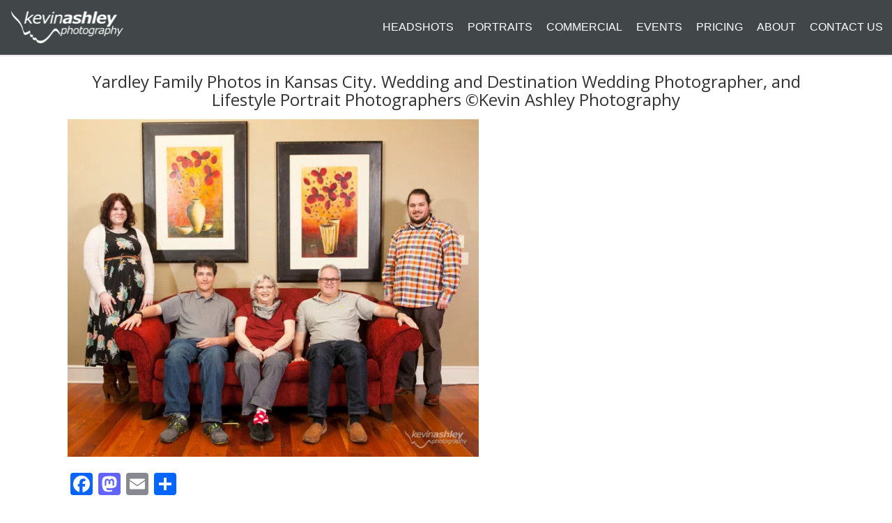

--- FILE ---
content_type: text/html; charset=UTF-8
request_url: https://www.kevinashleyphotography.com/family-portrait-gallery-on-location/yardley-family-photos-in-kansas-city-wedding-and-destination-wedding-photographer-and-lifestyle-portrait-photographers-kevin-ashley-photography-2/
body_size: 27210
content:
<!DOCTYPE html>
<html class="pp-rendered" dir="ltr" lang="en-US" prefix="og: https://ogp.me/ns#"><!-- ProPhoto 7.7.21 -->
<head>
	<title>Yardley Family Photos in Kansas City. Wedding and Destination Wedding Photographer, and Lifestyle Portrait Photographers &copy;Kevin Ashley Photography | Kevin Ashley Photography - Kansas City and Overland Park Photographers</title>
<link data-rocket-preload as="style" href="https://fonts.googleapis.com/css?family=Open%20Sans%7COpen%20Sans%7CMerriweather%7COpen%20Sans%7COpen%20Sans%7COpen%20Sans%7COpen%20Sans%7CHind%20Madurai%7COpen%20Sans%7CMerriweather%7COpen%20Sans%7COpen%20Sans%7CMerriweather%7CMerriweather%7COpen%20Sans%7COpen%20Sans%7COpen%20Sans%7COpen%20Sans&#038;display=swap" rel="preload">
<link href="https://fonts.googleapis.com/css?family=Open%20Sans%7COpen%20Sans%7CMerriweather%7COpen%20Sans%7COpen%20Sans%7COpen%20Sans%7COpen%20Sans%7CHind%20Madurai%7COpen%20Sans%7CMerriweather%7COpen%20Sans%7COpen%20Sans%7CMerriweather%7CMerriweather%7COpen%20Sans%7COpen%20Sans%7COpen%20Sans%7COpen%20Sans&#038;display=swap" media="print" onload="this.media=&#039;all&#039;" rel="stylesheet">
<style id="wpr-usedcss">.pp-module:not(.pp-module--wordpress-content) p{margin:0}.pp-module:not(.pp-module--wordpress-content) p+p{margin-top:1.5em}.pp-module--menu li{margin-left:1.2em;line-height:1.1em;margin-bottom:.7em;list-style-type:disc;list-style-position:outside}.pp-module--menu a{text-decoration:none}.pp-module--text h1,.pp-module--text h3,.pp-module--text p{margin:0!important}.pp-menu li{margin:0;list-style-type:none;list-style-position:outside;list-style-position:initial}.pp-menu ul{padding-left:0}@-ms-viewport{width:device-width}html{-webkit-box-sizing:border-box;box-sizing:border-box;-ms-overflow-style:scrollbar}*,::after,::before{-webkit-box-sizing:inherit;box-sizing:inherit}.container{width:100%;padding-right:15px;padding-left:15px;margin-right:auto;margin-left:auto;max-width:1140px}@media (min-width:768px){.container{max-width:540px}}@media (min-width:992px){.container{max-width:720px}}@media (min-width:1200px){.container{max-width:960px}}.row{display:-webkit-box;display:-ms-flexbox;display:flex;-ms-flex-wrap:wrap;flex-wrap:wrap;margin-right:-15px;margin-left:-15px}.no-gutters{margin-right:0;margin-left:0}.no-gutters>[class*=col-]{padding-right:0;padding-left:0}.col-lg-10,.col-lg-12,.col-lg-2,.col-lg-5,.col-lg-6,.col-md-10,.col-md-12,.col-md-2,.col-md-4,.col-md-5,.col-md-6,.col-sm-12,.col-sm-6{position:relative;width:100%;min-height:1px;padding-right:15px;padding-left:15px}@media (min-width:768px){.col-sm-6{-webkit-box-flex:0;-ms-flex:0 0 50%;flex:0 0 50%;max-width:50%}.col-sm-12{-webkit-box-flex:0;-ms-flex:0 0 100%;flex:0 0 100%;max-width:100%}}@media (min-width:992px){.col-md-2{-webkit-box-flex:0;-ms-flex:0 0 16.66667%;flex:0 0 16.66667%;max-width:16.66667%}.col-md-4{-webkit-box-flex:0;-ms-flex:0 0 33.33333%;flex:0 0 33.33333%;max-width:33.33333%}.col-md-5{-webkit-box-flex:0;-ms-flex:0 0 41.66667%;flex:0 0 41.66667%;max-width:41.66667%}.col-md-6{-webkit-box-flex:0;-ms-flex:0 0 50%;flex:0 0 50%;max-width:50%}.col-md-10{-webkit-box-flex:0;-ms-flex:0 0 83.33333%;flex:0 0 83.33333%;max-width:83.33333%}.col-md-12{-webkit-box-flex:0;-ms-flex:0 0 100%;flex:0 0 100%;max-width:100%}}@media (min-width:1200px){.col-lg-2{-webkit-box-flex:0;-ms-flex:0 0 16.66667%;flex:0 0 16.66667%;max-width:16.66667%}.col-lg-5{-webkit-box-flex:0;-ms-flex:0 0 41.66667%;flex:0 0 41.66667%;max-width:41.66667%}.col-lg-6{-webkit-box-flex:0;-ms-flex:0 0 50%;flex:0 0 50%;max-width:50%}.col-lg-10{-webkit-box-flex:0;-ms-flex:0 0 83.33333%;flex:0 0 83.33333%;max-width:83.33333%}.col-lg-12{-webkit-box-flex:0;-ms-flex:0 0 100%;flex:0 0 100%;max-width:100%}}.d-none{display:none!important}html{-webkit-font-smoothing:antialiased;-moz-osx-font-smoothing:grayscale}body{margin:0}.pp-block,.pp-column,.pp-module,.pp-row{position:relative}.pp-row{margin-left:auto;margin-right:auto;width:100%}.pp-column__inner{display:-webkit-box;display:-ms-flexbox;display:flex;-webkit-box-orient:vertical;-webkit-box-direction:normal;-ms-flex-direction:column;flex-direction:column;-webkit-box-flex:1;-ms-flex:1 0 auto;flex:1 0 auto;min-height:100%;-webkit-transition:min-height .3s;transition:min-height .3s}.has-translated-modules{overflow:hidden}body.is-iOS .pp-block,body.is-iOS .pp-column,body.is-iOS .pp-row{background-attachment:scroll!important}.copyright-footer{text-align:center;padding:11px 0 10px}.copyright-footer .pipe{padding:0 .6em}.copyright-footer p{margin:0}@media all and (-ms-high-contrast:none),(-ms-high-contrast:active){.pp-column__inner{height:100%}}.pp-tile{position:relative;overflow:hidden;display:block;width:100%}.pp-tile::before{content:'';display:block}.pp-tile__layer{display:-webkit-box;display:-ms-flexbox;display:flex;-webkit-box-orient:vertical;-webkit-box-direction:normal;-ms-flex-direction:column;flex-direction:column;position:absolute;width:100%;height:100%;-webkit-font-smoothing:antialiased}.pp-tile__layer__inner{-webkit-box-flex:0;-ms-flex:none;flex:none;display:inline-block;-webkit-user-select:none;-moz-user-select:none;-ms-user-select:none}.pp-tile__layer--image .pp-tile__layer__inner{display:-webkit-box;display:-ms-flexbox;display:flex;-webkit-box-pack:center;-ms-flex-pack:center;justify-content:center;-webkit-box-align:center;-ms-flex-align:center;align-items:center}.pp-tile__layer--image img{width:100%;height:100%}.pp-menu--horizontal{position:relative;text-align:left}.pp-menu--horizontal ul{list-style:none;margin:0;padding:0;-webkit-box-align:center;-ms-flex-align:center;align-items:center}.pp-menu--horizontal>ul{display:-webkit-box;display:-ms-flexbox;display:flex;-ms-flex-wrap:wrap;flex-wrap:wrap}.pp-menu--horizontal li{position:relative;white-space:nowrap}.pp-menu--horizontal li:hover>ul{visibility:visible;opacity:1;pointer-events:all;z-index:1}.pp-menu--horizontal ul ul{position:absolute;top:100%;left:0;min-width:50px;opacity:0;visibility:hidden;pointer-events:none}.pp-menu--horizontal ul ul ul{left:100%;top:0}.pp-menu--vertical>ul{display:-webkit-box;display:-ms-flexbox;display:flex;-webkit-box-orient:vertical;-webkit-box-direction:normal;-ms-flex-direction:column;flex-direction:column;margin:0;padding:0}.pp-menu--vertical li{position:relative;list-style-position:inside}.pp-menu--vertical li>:not(ul){border-width:0;display:block;position:relative;-webkit-transition:background-color .3s;transition:background-color .3s ease}.pp-menu--vertical li.has-children.is-open>:not(ul),.pp-menu--vertical li.has-children>:not(ul){border-bottom-width:0}.pp-menu--vertical li:last-child>:not(ul)::after{display:none}.pp-hamburger{cursor:pointer;position:fixed!important;z-index:4}.pp-visualbuilder .pp-hamburger{top:55px}body:not(.pp-visualbuilder) .pp-hamburger--right{right:0}html.pp-slideover--open .pp-hamburger{visibility:visible!important}.pp-rendered .admin-bar .pp-hamburger{top:32px}@media screen and (max-width:782px){.pp-rendered .admin-bar .pp-hamburger{position:absolute!important;top:46px}.pp-rendered .admin-bar.has-stuck-block .pp-hamburger{position:fixed!important;top:0}}.pp-graphic>a,.pp-graphic>a>img,.pp-graphic>img{display:block;width:100%}.pp-graphic{display:inline-block;vertical-align:top}.pp-graphics{line-height:0;letter-spacing:0;word-spacing:0}.pp-slideover{z-index:4;overflow:hidden;overflow-y:auto;position:fixed;height:100%}.pp-slideover--right{-webkit-transform:translateX(100%);transform:translateX(100%)}.pp-visualbuilder .pp-slideover{top:55px;max-height:calc(100vh - 55px)}.pp-visualbuilder.admin-bar .pp-slideover{top:87px;max-height:calc(100vh - 87px)}.pp-slideover--open .pp-slideover{-webkit-transform:translateX(0);transform:translateX(0)}.pp-block-wrap{position:relative}.pp-slideover--transitioning .pp-slideover{-webkit-transition:-webkit-transform .4s;transition:-webkit-transform .4s;transition:transform .4s;transition:transform .4s,-webkit-transform .4s}.admin-bar .pp-block-wrap{min-height:calc(100vh - 32px)}body:not(.pp-visualbuilder) .pp-slideover--right{right:0}.pp-rendered{top:0}.pp-rendered .admin-bar .pp-slideover{top:32px;max-height:calc(100vh - 32px)}@media screen and (max-width:782px){.admin-bar .pp-block-wrap{min-height:calc(100vh - 46px)}.pp-rendered .admin-bar .pp-slideover{top:46px;max-height:calc(100vh - 46px)}}.pp-sticky{position:-webkit-sticky;position:sticky;top:0;z-index:1;-webkit-transition:padding-top .3s,padding-right .3s,padding-bottom .3s,padding-left .3s,border-top-color .3s,border-top-width .3s,border-right-color .3s,border-right-width .3s,border-bottom-color .3s,border-bottom-width .3s,border-left-color .3s,border-left-width .3s;transition:padding-top .3s,padding-right .3s,padding-bottom .3s,padding-left .3s,border-top-color .3s,border-top-width .3s,border-right-color .3s,border-right-width .3s,border-bottom-color .3s,border-bottom-width .3s,border-left-color .3s,border-left-width .3s}.pp-sticky--stuck{z-index:3}.pp-sticky-beacon,.pp-sticky-sentinel{visibility:hidden;pointer-events:none}.pp-sticky-sentinel{position:relative}.pp-sticky-beacon{position:absolute;left:0}.pp-sticky~.pp-sticky{position:relative;z-index:0}@media screen and (min-width:601px){body:not(.pp-visualbuilder).admin-bar .pp-sticky{top:46px}body:not(.pp-visualbuilder).admin-bar .pp-sticky~.pp-sticky{top:0}}.pp-grid{position:relative}.pp-grid-item{position:absolute}.pp-grid-item__read-more-wrap{display:block}.pp-grid-item__read-more-wrap .pp-tile{display:inline-block}.pp-visualbuilder .pp-grid-wrap{min-height:5px}.pp-grid-image{display:block}.pp-grid-image__inner{display:block;position:relative;overflow:hidden;-webkit-box-sizing:content-box;box-sizing:content-box}.pp-grid-image__image{position:absolute;max-width:none!important}.pp-grid-item--rollover{cursor:pointer;overflow:hidden;position:absolute}.pp-grid-item--rollover .grid-overlay{position:absolute;overflow:hidden;width:100%}.pp-grid-item--rollover .grid-overlay .overlay-bg{width:100%;height:100%;position:absolute;display:block;top:0;left:0;-webkit-transition:background-color .5s;transition:background-color .5s ease}.pp-grid-item--rollover .grid-overlay .pp-grid-item__read-more-wrap{position:relative}.pp-grid-item--rollover .grid-overlay .pp-grid-item__text,.pp-grid-item--rollover .grid-overlay .pp-grid-item__title{position:relative}.pp-grid-item--rollover .grid-overlay .pp-grid-item__title+.pp-grid-item__text{margin-top:1em}.pp-grid-item--rollover .grid-overlay .text{margin-bottom:0}.pp-grid-item--rollover .grid-overlay .pp-grid-item__text-wrap{position:relative}.pp-grid-item--text-below .pp-grid-item__title{margin:0 0 .4em;line-height:1.35em}.pp-grid-item--text-below .pp-grid-item__text{margin:0}.pp-grid-item--text-below .pp-grid-item__title+.pp-grid-item__text{margin-top:1em}.pp-form{display:-webkit-box;display:-ms-flexbox;display:flex;-webkit-box-orient:vertical;-webkit-box-direction:normal;-ms-flex-direction:column;flex-direction:column;position:relative;width:100%;text-align:left!important}.pp-form ::-webkit-input-placeholder{opacity:.7}.pp-form ::-moz-placeholder{opacity:.7}.pp-form ::-ms-input-placeholder{opacity:.7}.pp-form ::placeholder{opacity:.7}.pp-form__submit{display:-webkit-box;display:-ms-flexbox;display:flex;width:100%}.pp-form__submit>.pp-tile,.pp-form__submit>img{cursor:pointer;height:auto}.pp-form__submit>img{max-width:100%}.pp-form label{display:block}.pp-form input,.pp-form select,.pp-form textarea{border-style:solid;border-width:1px;border-color:#666;outline:0}.pp-form input[type=email],.pp-form input[type=text],.pp-form select,.pp-form textarea{background:0 0}.pp-form textarea{width:100%;min-height:120px;display:block}.pp-form input[type=email],.pp-form input[type=text]{width:100%}.pp-form input[type=radio]{border-radius:50%}.pp-form select{width:100%;background-image:var(--wpr-bg-7a3bc07f-6fb6-42bc-8459-00875383ed33);background-position:center right;background-repeat:no-repeat;-webkit-appearance:none;-moz-appearance:none;appearance:none}.pp-form select::-ms-expand{display:none}.pp-form .radio label{display:-webkit-box;display:-ms-flexbox;display:flex;-webkit-box-pack:start;-ms-flex-pack:start;justify-content:flex-start;-webkit-box-align:center;-ms-flex-align:center;align-items:center}.pp-form .radio input,.pp-form-checkbox-wrap{margin-right:.5em;-webkit-box-flex:0;-ms-flex:0 0 auto;flex:0 0 auto}.pp-form-checkbox-wrap{display:inline-block;position:relative;outline:0}.pp-form-checkbox-wrap input[type=checkbox]{position:absolute;z-index:1;top:0;left:0;width:100%;height:100%;opacity:0!important;margin:0!important;padding:0!important}.pp-form .pp-form-overlay{position:absolute;top:0;left:0;bottom:0;right:0;visibility:hidden;opacity:0;-webkit-transition:opacity .2s,visibility 0s .2s;transition:opacity .2s ease,visibility 0s ease .2s;z-index:1}.pp-form .pp-form-submission-throbber{position:absolute;top:50%;left:50%;margin-top:-15px;margin-left:-15px;font-size:30px;opacity:0;-webkit-transition:opacity .4s;transition:opacity .4s ease}.pp-form .pp-form-submission-message{width:70%;position:absolute;top:50%;left:50%;-webkit-transform:translate(-50%,-50%);transform:translate(-50%,-50%);text-align:center;opacity:0;-webkit-transition:opacity .4s;transition:opacity .4s ease}.pp-form .pp-form-submission-message::after,.pp-form .pp-form-submission-message::before{display:block}.pp-form .pp-form-submission-message::before{margin-bottom:10px;font-family:'Font Awesome\ 5 Free';font-size:30px;font-weight:900}.pp-form-element{width:100%}.pp-form-element.is-pp-form-element-required label:not(:empty):not(.pp-form-checkbox-label)::after{content:"*"}.pp-form-element.is-pp-form-element-required label:empty~.pp-form-element-inner-wrap .pp-form-checkbox-label__text:not(:empty)::after{content:"*"}.pp-form-element-inner-wrap{display:inline-block;position:relative;width:100%}.pp-form-element-inner-wrap.is-invalid input,.pp-form-element-inner-wrap.is-invalid textarea{-webkit-appearance:none}.pp-form-element-inner-wrap.is-invalid .pp-form-element-invalid-message{position:absolute;top:calc(100% + 6px);left:10px;width:100%;border:1px solid #c7c7c7;-webkit-box-shadow:0 2px 10px 2px rgba(0,0,0,.2);box-shadow:0 2px 10px 2px rgba(0,0,0,.2);background:#fff;padding:8px 12px;z-index:1}.pp-form-element-inner-wrap.is-invalid .pp-form-element-invalid-message::after,.pp-form-element-inner-wrap.is-invalid .pp-form-element-invalid-message::before{content:"";display:block;position:absolute;bottom:100%}.pp-form-element-inner-wrap.is-invalid .pp-form-element-invalid-message::before{border-bottom:9px solid #c7c7c7;border-left:10px solid transparent;border-right:10px solid transparent;left:8px}.pp-form-element-inner-wrap.is-invalid .pp-form-element-invalid-message::after{border-bottom:8px solid #fff;border-left:8px solid transparent;border-right:8px solid transparent;left:10px}.ansel-slides-container{margin:0 auto;overflow:hidden;max-width:100%;position:relative;-webkit-touch-callout:none;-webkit-tap-highlight-color:transparent;-moz-user-select:none;-webkit-user-select:none;-ms-user-select:none;user-select:none;-webkit-backface-visibility:hidden;backface-visibility:hidden}.ansel-slides{display:-ms-flexbox;display:-webkit-box;display:flex;-ms-flex-align:center;-webkit-box-align:center;align-items:center;list-style:none;margin:0;padding:0;-webkit-transform:translate3d(0,0,0);transform:translate3d(0,0,0);-webkit-backface-visibility:hidden;backface-visibility:hidden}.ansel-slides:after{content:"\0020";display:block;clear:both;visibility:hidden;line-height:0;height:0}.ansel-slides img{display:block;height:auto;margin:0 auto;width:100%}.ansel-slides .slide{display:block;float:left;position:relative;min-height:1px}.ansel-slides .placeholder{position:absolute;top:0;left:50%;-ms-transform:translateX(-50%);-moz-transform:translateX(-50%);-webkit-transform:translateX(-50%);transition-property:opacity;-webkit-transition-property:opacity;transition-duration:.5s;-webkit-transition-duration:.5s;opacity:0;z-index:1}.ansel-slides .ansel-loading-image{height:1px;visibility:hidden}.current .placeholder{-webkit-filter:blur(6px);filter:url('data:image/svg+xml;charset=utf-8,<svg xmlns="http://www.w3.org/2000/svg"><filter id="filter"><feGaussianBlur stdDeviation="6" /></filter></svg>#filter');filter:blur(6px)}.has-placeholder .placeholder{opacity:1;-webkit-transform:translateX(-50%) translateY(-50%);transform:translateX(-50%) translateY(-50%)}.crossfade.ansel-slides .slide{opacity:0}.crossfade.ansel-slides .slide.current{opacity:1;z-index:5}.crossfade.ansel-slides img{visibility:hidden!important}.crossfade.ansel-slides .current img,.crossfade.ansel-slides .staged img{visibility:visible!important}.ansel-slides-container:-moz-fullscreen{width:100%}.ansel-slides-container:full-screen{width:100%}.ansel-slides-container:-webkit-full-screen{width:100%}.ansel-slides-container:-moz-full-screen{width:100%}.ansel-slides-container:-ms-fullscreen{width:100%}.ansel-slides-container:fullscreen{width:100%}.is-fullwindow.ansel-slides-container{position:fixed;left:0;right:0;bottom:0;top:0;height:100vh;z-index:9999}.is-fullwindow.ansel-slides-container .ansel-slides{height:100%}.slides-container--covered{height:100%}.slides-container--covered .slide{height:100%;overflow:hidden}.slides-container--covered .ansel-slides{display:block}.slides-container--covered .ansel-slides .placeholder{left:0}.slides-container--covered .crossfade.ansel-slides img{display:none!important}.slides-container--covered .crossfade.ansel-slides .current img,.slides-container--covered .crossfade.ansel-slides .staged img{display:block!important}.slides-container--carousel{height:425px}.slides-container--carousel .ansel-slides{height:100%}.slides-container--carousel .ansel-slides .placeholder{left:0!important;-webkit-transform:none!important;transform:none!important}.slides-container--carousel.is-fullwindow{height:100vh}.slides-container--carousel.is-fullwindow .ansel-slides{height:425px;position:absolute;top:50%;margin-top:-212.5px}.slides-container--carousel .slide{height:100%;width:auto;-webkit-transform-style:preserve-3d;transform-style:preserve-3d}.slides-container--carousel .slide img{height:100%;width:auto}.ansel-slides-container{background:#000}.ansel-slides-container .has-placeholder{font-family:"Font Awesome\ 5 Free";font-weight:900}.ansel-slides-container .has-placeholder::before{-webkit-animation:.9s linear infinite pp-spin;animation:.9s linear infinite pp-spin;background-color:rgba(0,0,0,.4);border-radius:50%;content:"\f110";color:rgba(255,255,255,.8);display:block;font-size:15px;height:30px;left:calc(50% - 15px);line-height:30px;position:absolute;text-align:center;width:30px;z-index:999}.ansel-slides-container.slides-container--carousel .has-placeholder::before{left:50%!important;top:50%!important;margin-top:-15px;margin-left:-15px}.ansel-slides-container .slide img{margin-top:0!important;margin-bottom:0!important}.ansel-slides-container:hover .ansel-control-bar{opacity:1!important}.ansel-slides-container.loading .ansel-control,.ansel-slides-container.loading .ansel-control-bar{display:none}.ansel-slides-container.loading .ansel-slides{display:block}.ansel-slides-container.loading .ansel-slides li{display:none}.ansel-slides-container.loading .ansel-slides li:first-child{display:block}.ansel-slides-container.slides-container--carousel.initializing .slide::before{background-color:transparent!important}.ansel-slides-container.slides-container--carousel.initializing img{opacity:0}.ansel-slides-container.slides-container--carousel.initializing::before{font-family:"Font Awesome\ 5 Free";font-weight:900;-webkit-animation:.9s linear infinite pp-spin;animation:.9s linear infinite pp-spin;background-color:rgba(0,0,0,.4);border-radius:50%;content:"\f110";color:rgba(255,255,255,.8);display:block;font-size:15px;height:30px;line-height:30px;position:absolute;text-align:center;width:30px;z-index:999;top:50%;left:50%;margin-top:-15px;margin-left:-15px}.ansel-slides-container{position:relative}.pp-block--has-background-gallery>.pp-gallery-wrap .ansel-slides-container:not(.is-fullwindow){position:absolute;top:0;left:0;right:0;bottom:0;height:100%}.slide{margin:0!important}.slide.loading{background-color:rgba(0,0,0,.6);color:#fff}.ansel-control-bar{position:absolute;left:0;width:100%;-webkit-transition:top .4s,bottom .4s,opacity .4s;transition:top .4s,bottom .4s,opacity .4s}.ansel-control-bar *{-webkit-box-sizing:border-box;box-sizing:border-box}.is-ansel-fullwindow .is-iOS .ansel-slides-container .ansel-control-bar{top:0!important;bottom:auto!important}.ansel-expanded-controls{position:absolute;top:50%}.ansel-expanded-controls>.ansel-control{width:100%;height:100%;text-align:center;line-height:1em;opacity:.5;cursor:pointer;-webkit-transition:.2s;transition:all .2s}.ansel-expanded-controls:hover>.ansel-control{opacity:1}.ansel-control.ansel-play-control{display:none}.ansel-slides-container.ansel-paused .ansel-pause-control{display:none}.ansel-slides-container.ansel-paused .ansel-play-control{display:inline-block}.ansel-navigation-item{list-style:none!important;margin:0!important;padding:0;line-height:1em!important;-webkit-transition:opacity .2s;transition:opacity .2s}.ansel-navigation-control{position:absolute;top:50%;color:#fff;text-shadow:0 0 2px rgba(0,0,0,.5);text-align:center;opacity:.5;cursor:pointer;-webkit-transition:.2s;transition:all .2s}.ansel-navigation-control[data-direction=prev]{left:0}.ansel-navigation-control[data-direction=next]{right:0}.ansel-navigation-control:hover{opacity:1}.ansel-throbber{color:#fff!important;display:none;font-size:4em!important;position:absolute;left:50%;top:50%;-webkit-transform:translate3d(-50%,-50%,0);transform:translate3d(-50%,-50%,0)}.ansel-throbber .fas{-webkit-animation:.9s linear infinite pp-spin;animation:.9s linear infinite pp-spin}.ansel-throbber.is-showing{display:block}.is-ansel-fullwindow{overflow:hidden}.is-ansel-fullwindow #wpadminbar{display:none!important}.is-ansel-fullwindow body.pp-visualbuilder #wpadminbar{display:block!important}.pp-rendered .ansel-slides-container.is-fullwindow{height:100vh!important}.ansel-slides-container.is-fullwindow.slides-container--carousel .ansel-slides{position:absolute;top:50%}.pp-gallery__label{display:block;position:absolute;-webkit-user-select:text;-moz-user-select:text;-ms-user-select:text;user-select:text;z-index:1}.pp-module--text ul{padding:0}.pp-module--text ul{list-style:disc}.pp-module--text ul ul{list-style:circle}.pp-module--text ul ul ul{list-style:square}.pp-module--text ul ul{margin-left:3em}.pp-module--text li{margin-bottom:.7em;margin-left:3em}.pp-module--text li>ul{margin-top:.7em}.article-header{display:-webkit-box;display:-ms-flexbox;display:flex;-webkit-box-orient:vertical;-webkit-box-direction:normal;-ms-flex-direction:column;flex-direction:column;-webkit-box-pack:center;-ms-flex-pack:center;justify-content:center}.article-title-wrap{display:-webkit-box;display:-ms-flexbox;display:flex;-webkit-box-align:center;-ms-flex-align:center;align-items:center;width:100%}.article-title{margin:0}.article-title>a{display:inline-block}.pp-module--wordpress-content .wrap>article{-webkit-box-flex:0;-ms-flex:none;flex:none}.article-content .gallery img,.article-content img:not(.pp-tile__layer__inner){border:0 solid #fff}.article-content p,.pp-module--text p{margin:0}.article-content img,.pp-module--text img{max-width:100%;height:auto}.article-content h1,.article-content h3,.pp-module--text h1,.pp-module--text h3{-webkit-margin-before:0;margin-block-start:0;margin-bottom:.6em;-webkit-margin-after:0.6em;margin-block-end:0.6em}.article-content ul,.pp-module--text ul{padding:0}.article-content ul,.pp-module--text ul{list-style:disc}.article-content ul ul,.pp-module--text ul ul{list-style:circle}.article-content ul ul ul,.pp-module--text ul ul ul{list-style:square}.article-content li,.pp-module--text li{margin-bottom:.7em;margin-left:3em}.article-content li>ul,.pp-module--text li>ul{margin-top:.7em}.article-content::after,.pp-module--text::after{content:'';display:table;clear:both}article:last-of-type .article-footer{border-bottom-width:0}.article-comments{width:100%}.article-comments-header .comments-count>a{cursor:pointer}.article-comments-inner{margin-left:auto;margin-right:auto}.article-comments-inner *{-webkit-box-sizing:border-box;box-sizing:border-box}.article-comments-inner .no-comments .comments-body{display:none}.article-comments-inner .comments-body-inner{margin:20px 0 0;padding:0;position:relative}.article-comments-inner .comments-body{display:block}.comments-body ul{list-style:none}.article-comments.no-comments .comments-body{display:none}.cmt-f-wrap{overflow:hidden;-webkit-transition:max-height 1s;transition:max-height 1s ease}.cmt-f-wrap .row{margin-left:-15px;margin-right:-15px}.cmt-f-wrap .row>div{margin-bottom:10px;padding:0 15px}.cmt-f-wrap.cmt-f-is-active{max-height:1000px!important}.cmt-f-wrap.cmt-f-is-not-active .cmt-f-text,.cmt-f-wrap.cmt-f-is-not-active .cmt-f-text-placeholder{line-height:1em!important}.cmt-f-wrap.cmt-f-is-not-active .cmt-f-text::before{content:"\feff "}.cmt-f-misc-wrap{display:none}.cmt-f-text-wrap{position:relative}.cmt-f-text-textarea{display:none}.cmt-f-text-placeholder{position:absolute;top:0;left:0;right:0;bottom:0;opacity:.8}.cmt-f-field{width:100%;line-height:1em}.cmt-f-field:focus{outline:0}.cmt-f-text div{margin:0}.cmt-f-text div+div{margin-top:1.2em}.cmt-f-submit{background-color:transparent;margin-top:5px}.cmt-f-error{display:none;margin:20px 0}.cmt-f-error span{background:#fff;border:1px solid red;color:red;font-weight:700;padding:4px;display:inline}.cmt-is-replying .cmt-f-wrap{max-height:40px;width:97.5%;margin-left:2.5%}.cmt-is-replying .cmt-f-field,.cmt-is-replying .cmt-f-text-placeholder{font-size:12px}.cmt-is-replying .cmt-f-text p{font-size:12px}.comment-inner{clear:both}.comment-inner p{margin:0}@-webkit-keyframes pp-spin{0%{-webkit-transform:rotate(0);transform:rotate(0)}100%{-webkit-transform:rotate(360deg);transform:rotate(360deg)}}@keyframes pp-spin{0%{-webkit-transform:rotate(0);transform:rotate(0)}100%{-webkit-transform:rotate(360deg);transform:rotate(360deg)}}img.lazyload,img.lazyloading{height:250px;width:100%}img.lazyload{background:var(--wpr-bg-44e90847-91b5-45d0-83b6-9d73abec16fb) center center no-repeat}img.lazyloading{opacity:0}img.lazyloaded{opacity:1;-webkit-transition:opacity .4s;transition:opacity .4s ease}img.emoji{display:inline!important;border:none!important;box-shadow:none!important;height:1em!important;width:1em!important;margin:0 .07em!important;vertical-align:-.1em!important;background:0 0!important;padding:0!important}:where(.wp-block-button__link){border-radius:9999px;box-shadow:none;padding:calc(.667em + 2px) calc(1.333em + 2px);text-decoration:none}:where(.wp-block-calendar table:not(.has-background) th){background:#ddd}:where(.wp-block-columns){margin-bottom:1.75em}:where(.wp-block-columns.has-background){padding:1.25em 2.375em}:where(.wp-block-post-comments input[type=submit]){border:none}:where(.wp-block-cover-image:not(.has-text-color)),:where(.wp-block-cover:not(.has-text-color)){color:#fff}:where(.wp-block-cover-image.is-light:not(.has-text-color)),:where(.wp-block-cover.is-light:not(.has-text-color)){color:#000}:where(.wp-block-file){margin-bottom:1.5em}:where(.wp-block-file__button){border-radius:2em;display:inline-block;padding:.5em 1em}:where(.wp-block-file__button):is(a):active,:where(.wp-block-file__button):is(a):focus,:where(.wp-block-file__button):is(a):hover,:where(.wp-block-file__button):is(a):visited{box-shadow:none;color:#fff;opacity:.85;text-decoration:none}:where(.wp-block-latest-comments:not([style*=line-height] .wp-block-latest-comments__comment)){line-height:1.1}:where(.wp-block-latest-comments:not([style*=line-height] .wp-block-latest-comments__comment-excerpt p)){line-height:1.8}ul{box-sizing:border-box}:where(.wp-block-navigation.has-background .wp-block-navigation-item a:not(.wp-element-button)),:where(.wp-block-navigation.has-background .wp-block-navigation-submenu a:not(.wp-element-button)){padding:.5em 1em}:where(.wp-block-navigation .wp-block-navigation__submenu-container .wp-block-navigation-item a:not(.wp-element-button)),:where(.wp-block-navigation .wp-block-navigation__submenu-container .wp-block-navigation-submenu a:not(.wp-element-button)),:where(.wp-block-navigation .wp-block-navigation__submenu-container .wp-block-navigation-submenu button.wp-block-navigation-item__content),:where(.wp-block-navigation .wp-block-navigation__submenu-container .wp-block-pages-list__item button.wp-block-navigation-item__content){padding:.5em 1em}:where(p.has-text-color:not(.has-link-color)) a{color:inherit}:where(.wp-block-post-excerpt){margin-bottom:var(--wp--style--block-gap);margin-top:var(--wp--style--block-gap)}:where(.wp-block-preformatted.has-background){padding:1.25em 2.375em}:where(.wp-block-pullquote){margin:0 0 1em}:where(.wp-block-search__button){border:1px solid #ccc;padding:6px 10px}:where(.wp-block-search__button-inside .wp-block-search__inside-wrapper){border:1px solid #949494;box-sizing:border-box;padding:4px}:where(.wp-block-search__button-inside .wp-block-search__inside-wrapper) .wp-block-search__input{border:none;border-radius:0;padding:0 4px}:where(.wp-block-search__button-inside .wp-block-search__inside-wrapper) .wp-block-search__input:focus{outline:0}:where(.wp-block-search__button-inside .wp-block-search__inside-wrapper) :where(.wp-block-search__button){padding:4px 8px}:where(.wp-block-term-description){margin-bottom:var(--wp--style--block-gap);margin-top:var(--wp--style--block-gap)}:where(pre.wp-block-verse){font-family:inherit}:root{--wp--preset--font-size--normal:16px;--wp--preset--font-size--huge:42px}html :where(.has-border-color){border-style:solid}html :where([style*=border-top-color]){border-top-style:solid}html :where([style*=border-right-color]){border-right-style:solid}html :where([style*=border-bottom-color]){border-bottom-style:solid}html :where([style*=border-left-color]){border-left-style:solid}html :where([style*=border-width]){border-style:solid}html :where([style*=border-top-width]){border-top-style:solid}html :where([style*=border-right-width]){border-right-style:solid}html :where([style*=border-bottom-width]){border-bottom-style:solid}html :where([style*=border-left-width]){border-left-style:solid}html :where(img[class*=wp-image-]){height:auto;max-width:100%}:where(figure){margin:0 0 1em}html :where(.is-position-sticky){--wp-admin--admin-bar--position-offset:var(--wp-admin--admin-bar--height,0px)}@media screen and (max-width:600px){html :where(.is-position-sticky){--wp-admin--admin-bar--position-offset:0px}}body{--wp--preset--color--black:#000000;--wp--preset--color--cyan-bluish-gray:#abb8c3;--wp--preset--color--white:#ffffff;--wp--preset--color--pale-pink:#f78da7;--wp--preset--color--vivid-red:#cf2e2e;--wp--preset--color--luminous-vivid-orange:#ff6900;--wp--preset--color--luminous-vivid-amber:#fcb900;--wp--preset--color--light-green-cyan:#7bdcb5;--wp--preset--color--vivid-green-cyan:#00d084;--wp--preset--color--pale-cyan-blue:#8ed1fc;--wp--preset--color--vivid-cyan-blue:#0693e3;--wp--preset--color--vivid-purple:#9b51e0;--wp--preset--gradient--vivid-cyan-blue-to-vivid-purple:linear-gradient(135deg,rgba(6, 147, 227, 1) 0%,rgb(155, 81, 224) 100%);--wp--preset--gradient--light-green-cyan-to-vivid-green-cyan:linear-gradient(135deg,rgb(122, 220, 180) 0%,rgb(0, 208, 130) 100%);--wp--preset--gradient--luminous-vivid-amber-to-luminous-vivid-orange:linear-gradient(135deg,rgba(252, 185, 0, 1) 0%,rgba(255, 105, 0, 1) 100%);--wp--preset--gradient--luminous-vivid-orange-to-vivid-red:linear-gradient(135deg,rgba(255, 105, 0, 1) 0%,rgb(207, 46, 46) 100%);--wp--preset--gradient--very-light-gray-to-cyan-bluish-gray:linear-gradient(135deg,rgb(238, 238, 238) 0%,rgb(169, 184, 195) 100%);--wp--preset--gradient--cool-to-warm-spectrum:linear-gradient(135deg,rgb(74, 234, 220) 0%,rgb(151, 120, 209) 20%,rgb(207, 42, 186) 40%,rgb(238, 44, 130) 60%,rgb(251, 105, 98) 80%,rgb(254, 248, 76) 100%);--wp--preset--gradient--blush-light-purple:linear-gradient(135deg,rgb(255, 206, 236) 0%,rgb(152, 150, 240) 100%);--wp--preset--gradient--blush-bordeaux:linear-gradient(135deg,rgb(254, 205, 165) 0%,rgb(254, 45, 45) 50%,rgb(107, 0, 62) 100%);--wp--preset--gradient--luminous-dusk:linear-gradient(135deg,rgb(255, 203, 112) 0%,rgb(199, 81, 192) 50%,rgb(65, 88, 208) 100%);--wp--preset--gradient--pale-ocean:linear-gradient(135deg,rgb(255, 245, 203) 0%,rgb(182, 227, 212) 50%,rgb(51, 167, 181) 100%);--wp--preset--gradient--electric-grass:linear-gradient(135deg,rgb(202, 248, 128) 0%,rgb(113, 206, 126) 100%);--wp--preset--gradient--midnight:linear-gradient(135deg,rgb(2, 3, 129) 0%,rgb(40, 116, 252) 100%);--wp--preset--font-size--small:13px;--wp--preset--font-size--medium:20px;--wp--preset--font-size--large:36px;--wp--preset--font-size--x-large:42px;--wp--preset--spacing--20:0.44rem;--wp--preset--spacing--30:0.67rem;--wp--preset--spacing--40:1rem;--wp--preset--spacing--50:1.5rem;--wp--preset--spacing--60:2.25rem;--wp--preset--spacing--70:3.38rem;--wp--preset--spacing--80:5.06rem;--wp--preset--shadow--natural:6px 6px 9px rgba(0, 0, 0, .2);--wp--preset--shadow--deep:12px 12px 50px rgba(0, 0, 0, .4);--wp--preset--shadow--sharp:6px 6px 0px rgba(0, 0, 0, .2);--wp--preset--shadow--outlined:6px 6px 0px -3px rgba(255, 255, 255, 1),6px 6px rgba(0, 0, 0, 1);--wp--preset--shadow--crisp:6px 6px 0px rgba(0, 0, 0, 1)}:where(.is-layout-flex){gap:.5em}:where(.is-layout-grid){gap:.5em}:where(.wp-block-post-template.is-layout-flex){gap:1.25em}:where(.wp-block-post-template.is-layout-grid){gap:1.25em}:where(.wp-block-columns.is-layout-flex){gap:2em}:where(.wp-block-columns.is-layout-grid){gap:2em}.addtoany_content{clear:both;margin:16px auto}.addtoany_list{display:inline;line-height:16px}.a2a_kit a:empty,.a2a_kit a[class^=a2a_button_]:has(.a2a_s_undefined){display:none}.addtoany_list a{border:0;box-shadow:none;display:inline-block;font-size:16px;padding:0 4px;vertical-align:middle}.addtoany_list a img{border:0;display:inline-block;opacity:1;overflow:hidden;vertical-align:baseline}.addtoany_list a span{display:inline-block;float:none}.addtoany_list.a2a_kit_size_32 a{font-size:32px}.addtoany_list.a2a_kit_size_32 a:not(.addtoany_special_service)>span{height:32px;line-height:32px;width:32px}.addtoany_list a:not(.addtoany_special_service)>span{border-radius:4px;display:inline-block;opacity:1}.addtoany_list a:hover{background:0 0;border:0;box-shadow:none}.addtoany_list a:hover img,.addtoany_list a:hover span{opacity:.7}a.addtoany_share img{border:0;width:auto;height:auto}.fa,.fas{-moz-osx-font-smoothing:grayscale;-webkit-font-smoothing:antialiased;display:inline-block;font-style:normal;font-variant:normal;text-rendering:auto;line-height:1}.fa-spin{-webkit-animation:2s linear infinite a;animation:2s linear infinite a}@-webkit-keyframes a{0%{-webkit-transform:rotate(0);transform:rotate(0)}to{-webkit-transform:rotate(1turn);transform:rotate(1turn)}}@keyframes a{0%{-webkit-transform:rotate(0);transform:rotate(0)}to{-webkit-transform:rotate(1turn);transform:rotate(1turn)}}.fa-chevron-down:before{content:"\f078"}.fa-chevron-right:before{content:"\f054"}.fa-spinner:before{content:"\f110"}@font-face{font-display:swap;font-family:'Font Awesome 5 Free';font-style:normal;font-weight:900;src:url(https://use.fontawesome.com/releases/v5.0.2/webfonts/fa-solid-900.eot);src:url(https://use.fontawesome.com/releases/v5.0.2/webfonts/fa-solid-900.eot?#iefix) format("embedded-opentype"),url(https://use.fontawesome.com/releases/v5.0.2/webfonts/fa-solid-900.woff2) format("woff2"),url(https://use.fontawesome.com/releases/v5.0.2/webfonts/fa-solid-900.woff) format("woff"),url(https://use.fontawesome.com/releases/v5.0.2/webfonts/fa-solid-900.ttf) format("truetype"),url(https://use.fontawesome.com/releases/v5.0.2/webfonts/fa-solid-900.svg#fontawesome) format("svg")}.fa,.fas{font-family:'Font Awesome 5 Free'}.fa,.fas{font-weight:900}.css-ywdrzf{top:0;left:0;-webkit-box-pack:center;justify-content:center;-webkit-box-align:center;align-items:center;transform:translateY(0) translateX(0) translateZ(0) rotate(0) scale(1.09);transition:transform 0s ease 0s,transform 0s ease 0s}.css-ywdrzf .pp-tile__layer__inner{opacity:1;width:auto;white-space:nowrap;transition:opacity 0s ease 0s,color 0s ease 0s}.css-14bkpnd{max-width:50px}.css-14bkpnd::before{padding-top:100%}.css-1ljo8nt{left:0;top:0;transform:translateY(0) translateX(0) translateZ(0) rotate(0) scale(1);transition:transform 0s ease 0s,transform 0s ease 0s;-webkit-box-align:center;align-items:center;-webkit-box-pack:center;justify-content:center}.css-1ljo8nt .pp-tile__layer__inner{width:96%;height:96%;opacity:1;transition:opacity 0s ease 0s}.css-1kl7h5x{max-width:173px}.css-1kl7h5x::before{padding-top:28.901734104046245%}.css-13nogft{left:0;visibility:visible;top:0;transform:translateY(0) translateX(0) translateZ(0) rotate(0) scale(1);transition:transform .3s ease 0s,transform .3s ease 0s;-webkit-box-align:center;align-items:center;-webkit-box-pack:center;justify-content:center}.css-13nogft .pp-tile__layer__inner{background-color:#fff;width:100%;height:100%;opacity:1;border:0 solid #000;border-radius:14.450867052023122%/50%;transition:opacity .3s ease 0s,background-color .3s ease 0s,width .3s ease 0s,height .3s ease 0s}.pp-tile--hover .css-13nogft .pp-tile__layer__inner{background-color:#ffd9b8}.css-qv5rja{max-width:73px}.css-qv5rja::before{padding-top:43.83561643835616%}.css-1q6pl34{left:0;top:0;transform:translateY(0) translateX(0) translateZ(0) rotate(0) scale(1);transition:transform .3s ease 0s,transform .3s ease 0s;-webkit-box-align:center;align-items:center;-webkit-box-pack:center;justify-content:center}.css-1q6pl34 .pp-tile__layer__inner{background-color:#dedbdb;width:105.47945205479452%;height:75%;opacity:1;border:0 solid #000;border-radius:10.38961038961039%/33.33333333333333%;transition:opacity .3s ease 0s,background-color .3s ease 0s,width .3s ease 0s,height .3s ease 0s}.pp-tile--hover .css-1q6pl34 .pp-tile__layer__inner{background-color:#ddd}.css-g9nro6{top:0;left:-12.32876712328767%;-webkit-box-pack:center;justify-content:center;-webkit-box-align:center;align-items:center;transform:translateY(0) translateX(0) translateZ(0) rotate(0) scale(.99);transition:transform .3s ease 0s,transform .3s ease 0s}.css-g9nro6 .pp-tile__layer__inner{opacity:.4;width:auto;white-space:nowrap;transition:opacity .3s ease 0s,color .3s ease 0s}.pp-tile--active .css-g9nro6 .pp-tile__layer__inner{color:#000!important}.css-9bcw1j{left:30.136986301369863%;top:9.375%;transform:translateY(0) translateX(0) translateZ(0) rotate(0) scale(1);transition:transform 0s ease 0s,transform 0s ease 0s;-webkit-box-align:center;align-items:center;-webkit-box-pack:center;justify-content:center}.css-9bcw1j .pp-tile__layer__inner{background-color:#000;width:16.43835616438356%;height:6.25%;opacity:1;border:0 solid #000;border-radius:0;transition:opacity 0s ease 0s,background-color 0s ease 0s,width 0s ease 0s,height 0s ease 0s}.pp-tile--active .css-9bcw1j{transform:translateY(-9.375%) translateX(0) translateZ(0) rotate(315deg) scale(1)}.css-1thszs7{left:30.136986301369863%;top:0;transform:translateY(0) translateX(0) translateZ(0) rotate(0) scale(1);transition:transform .3s ease 0s,transform .3s ease 0s;-webkit-box-align:center;align-items:center;-webkit-box-pack:center;justify-content:center}.css-1thszs7 .pp-tile__layer__inner{background-color:#000;width:16.43835616438356%;height:6.25%;opacity:1;border:0 solid #000;border-radius:0;transition:opacity .3s ease 0s,background-color .3s ease 0s,width .3s ease 0s,height .3s ease 0s}.pp-tile--active .css-1thszs7 .pp-tile__layer__inner{opacity:0}.css-1qz1wbe{left:30.136986301369863%;top:-9.375%;transform:translateY(0) translateX(0) translateZ(0) rotate(0) scale(1);transition:transform 0s ease 0s,transform 0s ease 0s;-webkit-box-align:center;align-items:center;-webkit-box-pack:center;justify-content:center}.css-1qz1wbe .pp-tile__layer__inner{background-color:#000;width:16.43835616438356%;height:6.25%;opacity:1;border:0 solid #000;border-radius:0;transition:opacity 0s ease 0s,background-color 0s ease 0s,width 0s ease 0s,height 0s ease 0s}.pp-tile--active .css-1qz1wbe{transform:translateY(12.5%) translateX(0) translateZ(0) rotate(45deg) scale(1)}.css-1ss4euv{background-size:auto;min-height:auto;border-bottom-color:rgba(255,255,255,.3);background-attachment:scroll;background-color:#414649;border-bottom-width:1px;padding:.7% 1%;border-top-color:#000;border-top-width:0;border-bottom-style:solid;border-top-style:solid;background-image:var(--wpr-bg-c1b93e53-0116-4de9-9999-a06848d62c96);-webkit-box-pack:start;justify-content:flex-start;background-position:left top;background-repeat:repeat repeat}.pp-visualbuilder .css-1ss4euv{min-height:auto}.css-1ss4euv body.admin-bar .css-1ss4euv{min-height:auto}.css-1w7ik8a{background-size:auto;border-bottom-color:#000;background-attachment:scroll;background-color:transparent;border-bottom-width:0;padding:0;border-top-color:#000;border-top-width:0;border-bottom-style:solid;border-top-style:solid;background-position:left top;background-repeat:no-repeat no-repeat}.css-1idj3bk{background-size:auto;border:0 solid #000;background-attachment:scroll;background-color:transparent;padding:0;-webkit-box-pack:start;justify-content:flex-start;background-position:left top;background-repeat:no-repeat no-repeat}.css-1oaft69{margin-top:5px;text-align:left;margin-bottom:5px}.css-17bquuh{font-size:0px}.css-17bquuh .pp-graphic:not(:last-child){margin-right:0}.css-1sri67v{background-size:auto;border:0 solid #000;background-attachment:scroll;background-color:transparent;padding:0;-webkit-box-pack:center;justify-content:center;background-position:left top;background-repeat:no-repeat no-repeat}.css-a3z7si{background-size:auto;background-attachment:scroll;background-color:transparent;background-position:left top;background-repeat:repeat repeat}.css-a3z7si{margin-top:0;text-align:right;margin-bottom:0}@media (min-width:768px) and (max-width:991px){.pp-rendered .css-a3z7si{display:none}}.css-1fzhyjc{background-size:auto;background-attachment:scroll;background-color:transparent;background-position:left top;background-repeat:repeat repeat}.css-1fzhyjc>ul>li{padding-top:15px;padding-bottom:15px}.css-1fzhyjc>ul>li+li{margin-left:20px}.css-1fzhyjc>ul>li ul li{padding:7px 8px}.css-1fzhyjc>ul{-webkit-box-pack:end;justify-content:flex-end}.css-1fzhyjc>ul>li ul li:hover{background-color:#4e4f53}.css-1fzhyjc>ul>li ul{background-color:#393a3c}.css-13qc730{background-size:auto;min-height:auto;border-bottom-color:#000;background-attachment:scroll;background-color:transparent;border-bottom-width:0;padding:0;border-top-color:#000;border-top-width:0;border-bottom-style:solid;border-top-style:solid;-webkit-box-pack:start;justify-content:flex-start;background-position:left top;background-repeat:no-repeat no-repeat}.pp-visualbuilder .css-13qc730{min-height:auto}.css-13qc730 body.admin-bar .css-13qc730{min-height:auto}.css-142cx15{background-size:auto;min-height:auto;border-bottom-color:#000;background-attachment:scroll;background-color:transparent;border-bottom-width:0;padding:0 7.6%;border-top-color:#f3eeee;border-top-width:1px;border-bottom-style:solid;border-top-style:solid;background-image:var(--wpr-bg-42e3922b-fec5-48ba-93c7-d9b9ee209a44);-webkit-box-pack:start;justify-content:flex-start;background-position:left top;background-repeat:repeat repeat}.pp-visualbuilder .css-142cx15{min-height:auto}.css-142cx15 body.admin-bar .css-142cx15{min-height:auto}.css-1j5cx30{background-size:auto;border-bottom-color:#000;background-attachment:scroll;background-color:transparent;border-bottom-width:0;padding:.8% 0;border-top-color:#000;border-top-width:0;border-bottom-style:solid;border-top-style:solid;background-position:left top;background-repeat:no-repeat no-repeat}.css-zm7qfw{margin-top:0;margin-bottom:14px}.css-rubjbw .article-content .gallery img{margin-bottom:0;margin-top:0}.css-rubjbw .article-content p{margin-bottom:20px}.css-rubjbw .article-header{margin-bottom:15px;-webkit-box-align:center;align-items:center}.css-rubjbw .article-header .article-title-wrap{-webkit-box-pack:center;justify-content:center}.css-rubjbw .article-header .article-title{text-align:center}.css-rubjbw .article-footer{height:0}.css-rubjbw .article-wrap-inner{padding-top:5px}.css-100mp26{padding-top:0;padding-bottom:0;background-color:transparent}.css-100mp26 .article-comments-header{border-bottom-style:solid;padding:0;margin-bottom:0;border-bottom-color:#000;border-bottom-width:0}.css-100mp26 .comments-body{background-color:transparent;background-size:cover;background-attachment:scroll;max-height:400px;overflow:auto;background-position:left top;background-repeat:no-repeat no-repeat}.css-100mp26 .comment-inner{border-bottom-color:#000;padding:0;border-bottom-width:0;background-color:transparent;border-bottom-style:solid}.css-100mp26 .cmt-f-submit{border:1px solid #000;padding:5px;background-color:#fff}.css-100mp26 .article-comments-inner{width:100%}.css-100mp26 .cmt-f-field{border:1px solid #000;padding:10px;background-color:transparent}.css-100mp26 .comment+.comment .comment-inner{margin-top:0}.css-100mp26 .cmt-f-text-placeholder{padding:10px}.css-100mp26 .comments-count{text-align:left}body.page .css-100mp26 .comments-body{max-height:none;overflow:visible}body.single .css-100mp26 .comments-body{max-height:none;overflow:visible}.css-1quxoga{background-size:auto;min-height:auto;border-bottom-color:#000;background-attachment:scroll;background-color:transparent;border-bottom-width:0;padding:1.1% 10% 10.1%;border-top-color:#000;border-top-width:0;border-bottom-style:solid;border-top-style:solid;background-image:var(--wpr-bg-91562a67-21c0-4af0-802d-1c89ff869387);-webkit-box-pack:start;justify-content:flex-start;background-position:left top;background-repeat:repeat repeat}.pp-visualbuilder .css-1quxoga{min-height:auto}.css-1quxoga body.admin-bar .css-1quxoga{min-height:auto}@media (min-width:992px) and (max-width:1199px){.pp-rendered .css-1quxoga{padding:1.1% 10% 5.1%}}@media (min-width:1200px){.pp-rendered .css-1quxoga{padding:1.1% 10% 5.1%}}.css-wulz44{margin-top:30px;text-align:center;margin-bottom:20px}.css-1fl928b{background-color:transparent;text-align:left}.css-1fl928b{margin-top:0;text-align:center;margin-bottom:0}.css-1s4t8ns{background-color:transparent}.css-1s4t8ns{-webkit-box-align:center;align-items:center}.css-1s4t8ns.pp-form .pp-form__submit{text-align:left;-webkit-box-pack:center;justify-content:center}.css-1s4t8ns.pp-form input[type=text]{border:0 solid #ccc;border-radius:0;background-color:#fff}.css-1s4t8ns.pp-form input[type=email]{border:0 solid #ccc;border-radius:0;background-color:#fff}.css-1s4t8ns.pp-form textarea{border:0 solid #ccc;border-radius:0;background-color:#fff}.css-1s4t8ns.pp-form select{border:0 solid #ccc;border-radius:0;background-color:#fff}.css-1s4t8ns.pp-form .pp-form-submission-throbber{color:#999}.css-1s4t8ns.pp-form{padding:0}.css-1s4t8ns.pp-form input[type=email],.css-1s4t8ns.pp-form input[type=text],.css-1s4t8ns.pp-form select,.css-1s4t8ns.pp-form textarea{padding:10px 14px}.css-1s4t8ns.pp-form .pp-form-element label{text-align:left}.css-1s4t8ns.pp-form .pp-form-element input{text-align:left}.css-1s4t8ns.pp-form .pp-form-element textarea{text-align:left}.css-1s4t8ns.pp-form label:not(.pp-form-radio-label):not(.pp-form-checkbox-label){margin-bottom:5px}.css-1s4t8ns.pp-form .pp-form-overlay{background-color:rgba(255,255,255,.85)}.css-1s4t8ns .pp-form-element-inner-wrap.is-invalid input:not([type=checkbox]),.css-1s4t8ns .pp-form-element-inner-wrap.is-invalid select,.css-1s4t8ns .pp-form-element-inner-wrap.is-invalid textarea{box-shadow:#980505 0 0 4px 1px}.css-1s4t8ns.pp-form input:focus{box-shadow:rgba(0,0,0,.5) 0 0 4px 1px}.css-1s4t8ns.pp-form textarea:focus{box-shadow:rgba(0,0,0,.5) 0 0 4px 1px}.css-1s4t8ns.pp-form select:focus{box-shadow:rgba(0,0,0,.5) 0 0 4px 1px}.css-1s4t8ns.pp-form p.pp-form-element+p.pp-form-element{margin-top:15px}.css-1693ru4{background-size:auto;border-bottom-color:#000;background-attachment:scroll;background-color:transparent;border-bottom-width:0;padding:0 16%;border-top-color:#000;border-top-width:0;border-bottom-style:solid;border-top-style:solid;background-position:left top;background-repeat:no-repeat no-repeat}.css-317tbr{margin-top:0;text-align:center;margin-bottom:9px}.css-1hyahj5{margin-top:0;text-align:center;margin-bottom:20px}.css-1j2b38n{margin-top:0;text-align:center;margin-bottom:11px}.css-1fuq2f8{background-size:auto;min-height:auto;border-bottom-color:#000;background-attachment:scroll;background-color:#f05f40;border-bottom-width:0;padding:1.5% 10% .4%;border-top-color:#000;border-top-width:0;border-bottom-style:solid;border-top-style:solid;background-image:var(--wpr-bg-c8256a19-d6bc-46a0-b3d4-eca869943de6);-webkit-box-pack:start;justify-content:flex-start;background-position:left top;background-repeat:repeat repeat}.pp-visualbuilder .css-1fuq2f8{min-height:auto}.css-1fuq2f8 body.admin-bar .css-1fuq2f8{min-height:auto}.css-mtxpwz{background-size:auto;min-height:auto;border-bottom-color:#000;background-attachment:scroll;background-color:transparent;border-bottom-width:0;padding:2%;border-top-color:#000;border-top-width:0;border-bottom-style:solid;border-top-style:solid;background-image:var(--wpr-bg-5e6c7583-5633-4375-a64a-efb95ab82317);-webkit-box-pack:start;justify-content:flex-start;background-position:left top;background-repeat:repeat repeat}.pp-visualbuilder .css-mtxpwz{min-height:auto}.css-mtxpwz body.admin-bar .css-mtxpwz{min-height:auto}@media screen and (min-width:783px){body:not(.pp-visualbuilder).admin-bar .pp-sticky{top:32px}body:not(.pp-visualbuilder).admin-bar .pp-sticky~.pp-sticky{top:0}.css-1ss4euv body.admin-bar .css-1ss4euv{min-height:auto}.css-13qc730 body.admin-bar .css-13qc730{min-height:auto}.css-142cx15 body.admin-bar .css-142cx15{min-height:auto}.css-1quxoga body.admin-bar .css-1quxoga{min-height:auto}.css-1fuq2f8 body.admin-bar .css-1fuq2f8{min-height:auto}.css-mtxpwz body.admin-bar .css-mtxpwz{min-height:auto}}@media (max-width:767px){.pp-rendered .css-a3z7si{display:none}.pp-rendered .css-1fuq2f8{padding:1.5% 1.5% .4%}.pp-rendered .css-mtxpwz{-webkit-box-pack:start;justify-content:flex-start}.pp-rendered .css-mtxpwz .pp-row{flex:1 0 auto}}.css-bjwqgb{background-size:auto;border:0 solid #000;background-attachment:scroll;background-color:transparent;padding:0;-webkit-box-pack:center;justify-content:center;background-position:left top;background-repeat:no-repeat no-repeat}.css-9839jo{margin-top:0;text-align:center;margin-bottom:9px}@media (max-width:767px){.pp-rendered .css-bjwqgb{-webkit-box-pack:center;justify-content:center}.pp-rendered .css-9839jo{text-align:center}}.css-gp5507{font-size:0px}.css-gp5507 .pp-graphic:not(:last-child){margin-right:15.1%}.css-1ve9k1o{background-size:auto;border:0 solid #000;background-attachment:scroll;background-color:transparent;padding:0;-webkit-box-pack:center;justify-content:center;background-position:left top;background-repeat:no-repeat no-repeat}.css-alxu16{background-size:cover;min-height:100%;border-bottom-color:#000;background-attachment:scroll;background-color:rgba(30,30,30,.92);border-bottom-width:0;width:232px;padding:0 10% 0 0;border-top-color:#000;border-top-width:0;border-bottom-style:solid;border-top-style:solid;-webkit-box-pack:start;justify-content:flex-start;background-position:left top;background-repeat:no-repeat no-repeat}.css-h4nvem{background-size:auto;border:0 solid #000;background-attachment:scroll;background-color:transparent;padding:0;-webkit-box-pack:start;justify-content:flex-start;background-position:left top;background-repeat:no-repeat no-repeat}@media (max-width:767px){.pp-rendered .css-h4nvem{-webkit-box-pack:start;justify-content:flex-start}}.css-pjn8ho{background-size:auto;background-attachment:scroll;background-color:transparent;background-position:left top;background-repeat:repeat repeat}.css-pjn8ho{margin-top:0;text-align:left;margin-bottom:0}.css-15nlcer{background-size:auto;background-attachment:scroll;background-color:transparent;text-align:left;background-position:left top;background-repeat:repeat repeat}.css-15nlcer>ul>li>ul>li:hover>:not(ul){background-color:transparent}.css-15nlcer>ul>li:hover>:not(ul){background-color:transparent}.css-15nlcer>ul>li>ul>li>ul{background-color:transparent}.css-15nlcer>ul>li>ul{background-color:transparent}.css-15nlcer>ul>li>ul>li>ul>li>:not(ul){padding:10px 27px}.css-15nlcer>ul>li>ul>li>:not(ul){padding:8px 27px}.css-15nlcer>ul>li>:not(ul){padding:14px 20px}.css-15nlcer>ul>li>ul>li>ul>li{list-style-type:none}.css-15nlcer>ul>li>ul>li{list-style-type:none}.css-15nlcer>ul>li{list-style-type:none}.css-15nlcer li.has-children>.pp-menu-item-control{width:20%;text-align:center;cursor:pointer;position:absolute;top:0;right:0}.css-15nlcer li.is-open>.pp-menu-item-control.pp-menu-item-close{display:none}.css-15nlcer li.is-closed>.pp-menu-item-control.pp-menu-item-open{display:none}.css-15nlcer{padding-top:67px;padding-bottom:67px}.css-15nlcer>ul>li>ul>li>ul>li:hover>:not(ul){background-color:#565656}.css-tmsrv2{background-size:cover;background-attachment:scroll;background-color:#fff;padding-bottom:0;padding-top:0;background-position:left top;background-repeat:no-repeat no-repeat}.pp-visualbuilder .css-tmsrv2{background-attachment:local}.css-tmsrv2 .copyright-footer{background-color:transparent}.css-ti9lya{width:73px;height:32px;transform:translate(-10px,10px)}@media (min-width:992px){.pp-rendered .css-ti9lya{display:none}}._706aa20e-3a5f-4953-9c4e-300d39427dc4 .pp-menu>.pp-menu-items ul>.pp-menu-item,._706aa20e-3a5f-4953-9c4e-300d39427dc4 .pp-menu>.pp-menu-items ul>.pp-menu-item input{word-spacing:0em;line-height:100%;font-family:"Open Sans";color:#fff;text-transform:none;font-variant:none;text-decoration:none;font-style:normal;font-weight:400;letter-spacing:0;font-size:14px}._706aa20e-3a5f-4953-9c4e-300d39427dc4 .pp-menu>.pp-menu-items ul>.pp-menu-item a,._706aa20e-3a5f-4953-9c4e-300d39427dc4 .pp-menu>.pp-menu-items ul>.pp-menu-item input a{word-spacing:0em;line-height:100%;font-family:"Open Sans";color:#fff;text-transform:none;font-variant:none;text-decoration:none;font-style:normal;font-weight:400;letter-spacing:0;font-size:14px}._706aa20e-3a5f-4953-9c4e-300d39427dc4 .pp-menu>.pp-menu-items ul>.pp-menu-item a:visited,._706aa20e-3a5f-4953-9c4e-300d39427dc4 .pp-menu>.pp-menu-items ul>.pp-menu-item input a:visited{color:#fff}._706aa20e-3a5f-4953-9c4e-300d39427dc4 .pp-menu>.pp-menu-items ul>.pp-menu-item a:hover,._706aa20e-3a5f-4953-9c4e-300d39427dc4 .pp-menu>.pp-menu-items ul>.pp-menu-item input a:hover{word-spacing:0em;line-height:100%;font-family:"Open Sans";color:#fde7cf;text-transform:none;font-variant:none;text-decoration:none;font-style:normal;font-weight:400;letter-spacing:0;font-size:14px}._706aa20e-3a5f-4953-9c4e-300d39427dc4 .pp-menu>.pp-menu-items ul ul>.pp-menu-item,._706aa20e-3a5f-4953-9c4e-300d39427dc4 .pp-menu>.pp-menu-items ul ul>.pp-menu-item input,._706aa20e-3a5f-4953-9c4e-300d39427dc4 .pp-menu>.pp-menu-items>.pp-menu-item,._706aa20e-3a5f-4953-9c4e-300d39427dc4 .pp-menu>.pp-menu-items>.pp-menu-item input{word-spacing:0em;line-height:100%;font-family:"Open Sans";color:#b7c4d4;text-transform:none;font-variant:none;text-decoration:none;font-style:normal;font-weight:400;letter-spacing:0;font-size:14px}._706aa20e-3a5f-4953-9c4e-300d39427dc4 .pp-menu>.pp-menu-items ul ul>.pp-menu-item a,._706aa20e-3a5f-4953-9c4e-300d39427dc4 .pp-menu>.pp-menu-items ul ul>.pp-menu-item input a,._706aa20e-3a5f-4953-9c4e-300d39427dc4 .pp-menu>.pp-menu-items>.pp-menu-item a,._706aa20e-3a5f-4953-9c4e-300d39427dc4 .pp-menu>.pp-menu-items>.pp-menu-item input a{word-spacing:0em;line-height:100%;font-family:"Open Sans";color:#fff;text-transform:none;font-variant:none;text-decoration:none;font-style:normal;font-weight:400;letter-spacing:0;font-size:14px}._706aa20e-3a5f-4953-9c4e-300d39427dc4 .pp-menu>.pp-menu-items ul ul>.pp-menu-item a:visited,._706aa20e-3a5f-4953-9c4e-300d39427dc4 .pp-menu>.pp-menu-items ul ul>.pp-menu-item input a:visited,._706aa20e-3a5f-4953-9c4e-300d39427dc4 .pp-menu>.pp-menu-items>.pp-menu-item a:visited,._706aa20e-3a5f-4953-9c4e-300d39427dc4 .pp-menu>.pp-menu-items>.pp-menu-item input a:visited{color:#fff}._706aa20e-3a5f-4953-9c4e-300d39427dc4 .pp-menu>.pp-menu-items ul ul>.pp-menu-item a:hover,._706aa20e-3a5f-4953-9c4e-300d39427dc4 .pp-menu>.pp-menu-items ul ul>.pp-menu-item input a:hover,._706aa20e-3a5f-4953-9c4e-300d39427dc4 .pp-menu>.pp-menu-items>.pp-menu-item a:hover,._706aa20e-3a5f-4953-9c4e-300d39427dc4 .pp-menu>.pp-menu-items>.pp-menu-item input a:hover{word-spacing:0em;line-height:100%;font-family:"Open Sans";color:#fde7cf;text-transform:none;font-variant:none;text-decoration:none;font-style:normal;font-weight:400;letter-spacing:0;font-size:14px}._1b54f6ed-d62e-46c7-90ed-6a990a181da9 h1,._1b54f6ed-d62e-46c7-90ed-6a990a181da9 h3,._1b54f6ed-d62e-46c7-90ed-6a990a181da9 ul:not(.comments-body-inner):not(.children),._6b3f597c-7485-4124-9399-3531180afc6f h1,._6b3f597c-7485-4124-9399-3531180afc6f h3,._6b3f597c-7485-4124-9399-3531180afc6f ul:not(.comments-body-inner):not(.children){word-spacing:0em;line-height:150%;font-family:Merriweather;color:#fff;text-transform:none;font-variant:none;text-decoration:none;font-style:normal;font-weight:400;letter-spacing:0;font-size:16px}._1b54f6ed-d62e-46c7-90ed-6a990a181da9 h1 a,._1b54f6ed-d62e-46c7-90ed-6a990a181da9 h3 a,._1b54f6ed-d62e-46c7-90ed-6a990a181da9 ul:not(.comments-body-inner):not(.children) a,._6b3f597c-7485-4124-9399-3531180afc6f h1 a,._6b3f597c-7485-4124-9399-3531180afc6f h3 a,._6b3f597c-7485-4124-9399-3531180afc6f ul:not(.comments-body-inner):not(.children) a{word-spacing:0em;line-height:150%;font-family:Merriweather;color:#fff;text-transform:none;font-variant:none;text-decoration:none;font-style:normal;font-weight:400;letter-spacing:0;font-size:16px}._1b54f6ed-d62e-46c7-90ed-6a990a181da9 h1 a:visited,._1b54f6ed-d62e-46c7-90ed-6a990a181da9 h3 a:visited,._1b54f6ed-d62e-46c7-90ed-6a990a181da9 ul:not(.comments-body-inner):not(.children) a:visited,._6b3f597c-7485-4124-9399-3531180afc6f h1 a:visited,._6b3f597c-7485-4124-9399-3531180afc6f h3 a:visited,._6b3f597c-7485-4124-9399-3531180afc6f ul:not(.comments-body-inner):not(.children) a:visited{color:#fff}._1b54f6ed-d62e-46c7-90ed-6a990a181da9 h1 a:hover,._1b54f6ed-d62e-46c7-90ed-6a990a181da9 h3 a:hover,._1b54f6ed-d62e-46c7-90ed-6a990a181da9 ul:not(.comments-body-inner):not(.children) a:hover,._6b3f597c-7485-4124-9399-3531180afc6f h1 a:hover,._6b3f597c-7485-4124-9399-3531180afc6f h3 a:hover,._6b3f597c-7485-4124-9399-3531180afc6f ul:not(.comments-body-inner):not(.children) a:hover{word-spacing:0em;line-height:150%;font-family:Merriweather;color:#ff866c;text-transform:none;font-variant:none;text-decoration:none;font-style:normal;font-weight:400;letter-spacing:0;font-size:16px}._51b9da7d-0c99-4b31-9067-86017cce7bde .pp-form-element label{word-spacing:0em;line-height:150%;font-family:"Open Sans";color:#fff;text-transform:uppercase;font-variant:none;text-decoration:none;font-style:normal;font-weight:700;letter-spacing:0;font-size:13px}._51b9da7d-0c99-4b31-9067-86017cce7bde .pp-form-element label a{word-spacing:0em;line-height:150%;font-family:"Open Sans";color:#fff;text-transform:uppercase;font-variant:none;text-decoration:none;font-style:normal;font-weight:700;letter-spacing:0;font-size:13px}._51b9da7d-0c99-4b31-9067-86017cce7bde .pp-form-element label a:visited{color:#fff}._51b9da7d-0c99-4b31-9067-86017cce7bde .pp-form-element label a:hover{word-spacing:0em;line-height:150%;font-family:"Open Sans";color:rgba(0,0,0,.5);text-transform:uppercase;font-variant:none;text-decoration:none;font-style:normal;font-weight:700;letter-spacing:0;font-size:13px}._e38e9b19-0cde-4bc3-8ab1-e2848308b4e2,._e38e9b19-0cde-4bc3-8ab1-e2848308b4e2 h1,._e38e9b19-0cde-4bc3-8ab1-e2848308b4e2 h3,._e38e9b19-0cde-4bc3-8ab1-e2848308b4e2 ul:not(.comments-body-inner):not(.children){word-spacing:0em;line-height:110%;font-family:"Open Sans";color:#fff;text-transform:none;font-variant:none;text-decoration:none;font-style:normal;font-weight:400;letter-spacing:0;font-size:30px}._e38e9b19-0cde-4bc3-8ab1-e2848308b4e2 a,._e38e9b19-0cde-4bc3-8ab1-e2848308b4e2 h1 a,._e38e9b19-0cde-4bc3-8ab1-e2848308b4e2 h3 a,._e38e9b19-0cde-4bc3-8ab1-e2848308b4e2 ul:not(.comments-body-inner):not(.children) a{word-spacing:0em;line-height:110%;font-family:"Open Sans";color:#fff;text-transform:none;font-variant:none;text-decoration:none;font-style:normal;font-weight:400;letter-spacing:0;font-size:30px}._e38e9b19-0cde-4bc3-8ab1-e2848308b4e2 a:visited,._e38e9b19-0cde-4bc3-8ab1-e2848308b4e2 h1 a:visited,._e38e9b19-0cde-4bc3-8ab1-e2848308b4e2 h3 a:visited,._e38e9b19-0cde-4bc3-8ab1-e2848308b4e2 ul:not(.comments-body-inner):not(.children) a:visited{color:#fff}._e38e9b19-0cde-4bc3-8ab1-e2848308b4e2 a:hover,._e38e9b19-0cde-4bc3-8ab1-e2848308b4e2 h1 a:hover,._e38e9b19-0cde-4bc3-8ab1-e2848308b4e2 h3 a:hover,._e38e9b19-0cde-4bc3-8ab1-e2848308b4e2 ul:not(.comments-body-inner):not(.children) a:hover{word-spacing:0em;line-height:110%;font-family:"Open Sans";color:#fff;text-transform:none;font-variant:none;text-decoration:none;font-style:normal;font-weight:400;letter-spacing:0;font-size:30px}._c21a2e09-dccf-4111-a7dc-01b38b34e15f .pp-tile__layer:nth-child(2) .pp-tile__layer__inner,._db066db7-5ef7-42b0-9436-a823d0fcb303 .pp-tile__layer:nth-child(2) .pp-tile__layer__inner{word-spacing:0em;line-height:150%;font-family:"Open Sans";color:#000;text-transform:uppercase;font-variant:none;text-decoration:none;font-style:normal;font-weight:700;letter-spacing:0;font-size:13px}._c21a2e09-dccf-4111-a7dc-01b38b34e15f .pp-tile__layer:nth-child(2) .pp-tile__layer__inner a,._db066db7-5ef7-42b0-9436-a823d0fcb303 .pp-tile__layer:nth-child(2) .pp-tile__layer__inner a{word-spacing:0em;line-height:150%;font-family:"Open Sans";color:#000;text-transform:uppercase;font-variant:none;text-decoration:none;font-style:normal;font-weight:700;letter-spacing:0;font-size:13px}._c21a2e09-dccf-4111-a7dc-01b38b34e15f .pp-tile__layer:nth-child(2) .pp-tile__layer__inner a:visited,._db066db7-5ef7-42b0-9436-a823d0fcb303 .pp-tile__layer:nth-child(2) .pp-tile__layer__inner a:visited{color:#000}._c21a2e09-dccf-4111-a7dc-01b38b34e15f .pp-tile__layer:nth-child(2) .pp-tile__layer__inner a:hover,._db066db7-5ef7-42b0-9436-a823d0fcb303 .pp-tile__layer:nth-child(2) .pp-tile__layer__inner a:hover{word-spacing:0em;line-height:150%;font-family:"Open Sans";color:rgba(0,0,0,.5);text-transform:uppercase;font-variant:none;text-decoration:none;font-style:normal;font-weight:700;letter-spacing:0;font-size:13px}._c21a2e09-dccf-4111-a7dc-01b38b34e15f .pp-tile__layer:nth-child(2) .pp-tile__layer__inner,._db066db7-5ef7-42b0-9436-a823d0fcb303 .pp-tile__layer:nth-child(2) .pp-tile__layer__inner{font-size:13%}._5a035dd0-c48e-4824-87ea-e03a134b53cb .article-title{word-spacing:0em;line-height:110%;font-family:"Open Sans";color:#333;text-transform:none;font-variant:none;text-decoration:none;font-style:normal;font-weight:400;letter-spacing:0;font-size:24px}._5a035dd0-c48e-4824-87ea-e03a134b53cb .article-title a{word-spacing:0em;line-height:110%;font-family:"Open Sans";color:#333;text-transform:none;font-variant:none;text-decoration:underline;font-style:normal;font-weight:400;letter-spacing:0;font-size:24px}._5a035dd0-c48e-4824-87ea-e03a134b53cb .article-title a:visited{color:#333}._5a035dd0-c48e-4824-87ea-e03a134b53cb .article-title a:hover{word-spacing:0em;line-height:110%;font-family:"Open Sans";color:#333;text-transform:none;font-variant:none;text-decoration:underline;font-style:normal;font-weight:400;letter-spacing:0;font-size:24px}._5a035dd0-c48e-4824-87ea-e03a134b53cb .article-content{word-spacing:0em;line-height:110%;font-family:Arial;color:#483b31;text-transform:none;font-variant:none;text-decoration:none;font-style:normal;font-weight:400;letter-spacing:0;font-size:15px}._5a035dd0-c48e-4824-87ea-e03a134b53cb .article-content a{word-spacing:0em;line-height:110%;font-family:Arial;color:#2578ce;text-transform:none;font-variant:none;text-decoration:none;font-style:normal;font-weight:400;letter-spacing:0;font-size:15px}._5a035dd0-c48e-4824-87ea-e03a134b53cb .article-content a:visited{color:#2578ce}._5a035dd0-c48e-4824-87ea-e03a134b53cb .article-content a:hover{word-spacing:0em;line-height:110%;font-family:Arial;color:#2578ce;text-transform:none;font-variant:none;text-decoration:none;font-style:normal;font-weight:400;letter-spacing:0;font-size:15px}._5a035dd0-c48e-4824-87ea-e03a134b53cb .article-content ul{word-spacing:0em;line-height:100%;font-family:Arial;color:#686262;text-transform:none;font-variant:none;text-decoration:none;font-style:normal;font-weight:400;letter-spacing:0;font-size:16px}._5a035dd0-c48e-4824-87ea-e03a134b53cb .article-content ul a{word-spacing:0em;line-height:100%;font-family:Arial;color:#2e2f33;text-transform:none;font-variant:none;text-decoration:none;font-style:normal;font-weight:400;letter-spacing:0;font-size:16px}._5a035dd0-c48e-4824-87ea-e03a134b53cb .article-content ul a:visited{color:#2e2f33}._5a035dd0-c48e-4824-87ea-e03a134b53cb .article-content ul a:hover{word-spacing:0em;line-height:100%;font-family:Arial;color:#2e2f33;text-transform:none;font-variant:none;text-decoration:none;font-style:normal;font-weight:400;letter-spacing:0;font-size:16px}._1b54f6ed-d62e-46c7-90ed-6a990a181da9,._39e81e80-1f70-415e-a5bd-c6d705e2cda6 .pp-menu>.pp-menu-items>.pp-menu-item,._39e81e80-1f70-415e-a5bd-c6d705e2cda6 .pp-menu>.pp-menu-items>.pp-menu-item input,._6b3f597c-7485-4124-9399-3531180afc6f{word-spacing:0em;line-height:100%;font-family:Arial;color:#fff;text-transform:none;font-variant:none;text-decoration:none;font-style:normal;font-weight:400;letter-spacing:0;font-size:16px}._1b54f6ed-d62e-46c7-90ed-6a990a181da9 a,._39e81e80-1f70-415e-a5bd-c6d705e2cda6 .pp-menu>.pp-menu-items>.pp-menu-item a,._39e81e80-1f70-415e-a5bd-c6d705e2cda6 .pp-menu>.pp-menu-items>.pp-menu-item input a,._6b3f597c-7485-4124-9399-3531180afc6f a{word-spacing:0em;line-height:100%;font-family:Arial;color:#fff;text-transform:none;font-variant:none;text-decoration:none;font-style:normal;font-weight:400;letter-spacing:0;font-size:16px}._1b54f6ed-d62e-46c7-90ed-6a990a181da9 a:visited,._39e81e80-1f70-415e-a5bd-c6d705e2cda6 .pp-menu>.pp-menu-items>.pp-menu-item a:visited,._39e81e80-1f70-415e-a5bd-c6d705e2cda6 .pp-menu>.pp-menu-items>.pp-menu-item input a:visited,._6b3f597c-7485-4124-9399-3531180afc6f a:visited{color:#fff}._1b54f6ed-d62e-46c7-90ed-6a990a181da9 a:hover,._39e81e80-1f70-415e-a5bd-c6d705e2cda6 .pp-menu>.pp-menu-items>.pp-menu-item a:hover,._39e81e80-1f70-415e-a5bd-c6d705e2cda6 .pp-menu>.pp-menu-items>.pp-menu-item input a:hover,._6b3f597c-7485-4124-9399-3531180afc6f a:hover{word-spacing:0em;line-height:100%;font-family:Arial;color:#f4f4f4;text-transform:none;font-variant:none;text-decoration:none;font-style:normal;font-weight:400;letter-spacing:0;font-size:16px}._51b9da7d-0c99-4b31-9067-86017cce7bde .pp-form-element input:not([type=submit]),._51b9da7d-0c99-4b31-9067-86017cce7bde .pp-form-element select,._51b9da7d-0c99-4b31-9067-86017cce7bde .pp-form-element textarea,._ff56707f-425b-42d1-b560-59727f78ac20 #user-copyright{word-spacing:0em;line-height:150%;font-family:Merriweather;color:#333;text-transform:none;font-variant:none;text-decoration:none;font-style:normal;font-weight:400;letter-spacing:0;font-size:16px}._51b9da7d-0c99-4b31-9067-86017cce7bde .pp-form-element input:not([type=submit]) a,._51b9da7d-0c99-4b31-9067-86017cce7bde .pp-form-element select a,._51b9da7d-0c99-4b31-9067-86017cce7bde .pp-form-element textarea a,._ff56707f-425b-42d1-b560-59727f78ac20 #user-copyright a{word-spacing:0em;line-height:150%;font-family:Merriweather;color:#f05f40;text-transform:none;font-variant:none;text-decoration:none;font-style:normal;font-weight:400;letter-spacing:0;font-size:16px}._51b9da7d-0c99-4b31-9067-86017cce7bde .pp-form-element input:not([type=submit]) a:visited,._51b9da7d-0c99-4b31-9067-86017cce7bde .pp-form-element select a:visited,._51b9da7d-0c99-4b31-9067-86017cce7bde .pp-form-element textarea a:visited,._ff56707f-425b-42d1-b560-59727f78ac20 #user-copyright a:visited{color:#f05f40}._51b9da7d-0c99-4b31-9067-86017cce7bde .pp-form-element input:not([type=submit]) a:hover,._51b9da7d-0c99-4b31-9067-86017cce7bde .pp-form-element select a:hover,._51b9da7d-0c99-4b31-9067-86017cce7bde .pp-form-element textarea a:hover,._ff56707f-425b-42d1-b560-59727f78ac20 #user-copyright a:hover{word-spacing:0em;line-height:150%;font-family:Merriweather;color:#ff866c;text-transform:none;font-variant:none;text-decoration:none;font-style:normal;font-weight:400;letter-spacing:0;font-size:16px}@font-face{font-display:swap;font-family:Merriweather;font-style:normal;font-weight:400;src:url(https://fonts.gstatic.com/s/merriweather/v30/u-440qyriQwlOrhSvowK_l5-fCZMdeX3rg.woff2) format('woff2');unicode-range:U+0000-00FF,U+0131,U+0152-0153,U+02BB-02BC,U+02C6,U+02DA,U+02DC,U+0304,U+0308,U+0329,U+2000-206F,U+2074,U+20AC,U+2122,U+2191,U+2193,U+2212,U+2215,U+FEFF,U+FFFD}@font-face{font-display:swap;font-family:'Open Sans';font-style:normal;font-weight:400;font-stretch:100%;src:url(https://fonts.gstatic.com/s/opensans/v40/memSYaGs126MiZpBA-UvWbX2vVnXBbObj2OVZyOOSr4dVJWUgsjZ0B4gaVIUx6EQ.woff2) format('woff2');unicode-range:U+0000-00FF,U+0131,U+0152-0153,U+02BB-02BC,U+02C6,U+02DA,U+02DC,U+0304,U+0308,U+0329,U+2000-206F,U+2074,U+20AC,U+2122,U+2191,U+2193,U+2212,U+2215,U+FEFF,U+FFFD}</style>
	<meta charset="UTF-8" />
	<meta http-equiv="X-UA-Compatible" content="IE=edge" />
	<meta name="description" content="Headshots, Business Portraits, Corporate Events, Kansas City Headshot Photographer. Family Portraits, Family Photos, Senior Photos, High School Seniors, Architecture Photography, Commercial Photography, Product Photography" />
	<meta name="keywords" content="Headshots, Business Portraits, Commercial Photographer, Product Photography, Architecture Photography, Corporate Events, Kansas City Headshot Photographer, Overland Park photographer, corporate headshots, portraits" />
	<meta name="viewport" content="width=device-width,initial-scale=1" />
		<!-- All in One SEO 4.9.2 - aioseo.com -->
	<meta name="description" content="Yardley Family Photos in Kansas City. Wedding and Destination Wedding Photographer, and Lifestyle Portrait Photographers ©Kevin Ashley Photography" />
	<meta name="robots" content="max-image-preview:large" />
	<link rel="canonical" href="https://www.kevinashleyphotography.com/family-portrait-gallery-on-location/yardley-family-photos-in-kansas-city-wedding-and-destination-wedding-photographer-and-lifestyle-portrait-photographers-kevin-ashley-photography-2/" />
	<meta name="generator" content="All in One SEO (AIOSEO) 4.9.2" />
		<meta property="og:locale" content="en_US" />
		<meta property="og:site_name" content="Kevin Ashley Photography - Kansas City and Overland Park Photographers | Kevin Ashley Photography - Headshot Portrait Commercial Wedding Photographers" />
		<meta property="og:type" content="article" />
		<meta property="og:title" content="Yardley Family Photos in Kansas City. Wedding and Destination Wedding Photographer, and Lifestyle Portrait Photographers ©Kevin Ashley Photography | Kevin Ashley Photography - Kansas City and Overland Park Photographers" />
		<meta property="og:description" content="Yardley Family Photos in Kansas City. Wedding and Destination Wedding Photographer, and Lifestyle Portrait Photographers ©Kevin Ashley Photography" />
		<meta property="og:url" content="https://www.kevinashleyphotography.com/family-portrait-gallery-on-location/yardley-family-photos-in-kansas-city-wedding-and-destination-wedding-photographer-and-lifestyle-portrait-photographers-kevin-ashley-photography-2/" />
		<meta property="article:published_time" content="2017-08-17T16:21:07+00:00" />
		<meta property="article:modified_time" content="2017-08-17T16:21:07+00:00" />
		<meta name="twitter:card" content="summary" />
		<meta name="twitter:title" content="Yardley Family Photos in Kansas City. Wedding and Destination Wedding Photographer, and Lifestyle Portrait Photographers ©Kevin Ashley Photography | Kevin Ashley Photography - Kansas City and Overland Park Photographers" />
		<meta name="twitter:description" content="Yardley Family Photos in Kansas City. Wedding and Destination Wedding Photographer, and Lifestyle Portrait Photographers ©Kevin Ashley Photography" />
		<script type="application/ld+json" class="aioseo-schema">
			{"@context":"https:\/\/schema.org","@graph":[{"@type":"BreadcrumbList","@id":"https:\/\/www.kevinashleyphotography.com\/family-portrait-gallery-on-location\/yardley-family-photos-in-kansas-city-wedding-and-destination-wedding-photographer-and-lifestyle-portrait-photographers-kevin-ashley-photography-2\/#breadcrumblist","itemListElement":[{"@type":"ListItem","@id":"https:\/\/www.kevinashleyphotography.com#listItem","position":1,"name":"Home","item":"https:\/\/www.kevinashleyphotography.com","nextItem":{"@type":"ListItem","@id":"https:\/\/www.kevinashleyphotography.com\/family-portrait-gallery-on-location\/yardley-family-photos-in-kansas-city-wedding-and-destination-wedding-photographer-and-lifestyle-portrait-photographers-kevin-ashley-photography-2\/#listItem","name":"Yardley Family Photos in Kansas City. Wedding and Destination Wedding Photographer, and Lifestyle Portrait Photographers \u00a9Kevin Ashley Photography"}},{"@type":"ListItem","@id":"https:\/\/www.kevinashleyphotography.com\/family-portrait-gallery-on-location\/yardley-family-photos-in-kansas-city-wedding-and-destination-wedding-photographer-and-lifestyle-portrait-photographers-kevin-ashley-photography-2\/#listItem","position":2,"name":"Yardley Family Photos in Kansas City. Wedding and Destination Wedding Photographer, and Lifestyle Portrait Photographers \u00a9Kevin Ashley Photography","previousItem":{"@type":"ListItem","@id":"https:\/\/www.kevinashleyphotography.com#listItem","name":"Home"}}]},{"@type":"ItemPage","@id":"https:\/\/www.kevinashleyphotography.com\/family-portrait-gallery-on-location\/yardley-family-photos-in-kansas-city-wedding-and-destination-wedding-photographer-and-lifestyle-portrait-photographers-kevin-ashley-photography-2\/#itempage","url":"https:\/\/www.kevinashleyphotography.com\/family-portrait-gallery-on-location\/yardley-family-photos-in-kansas-city-wedding-and-destination-wedding-photographer-and-lifestyle-portrait-photographers-kevin-ashley-photography-2\/","name":"Yardley Family Photos in Kansas City. Wedding and Destination Wedding Photographer, and Lifestyle Portrait Photographers \u00a9Kevin Ashley Photography | Kevin Ashley Photography - Kansas City and Overland Park Photographers","description":"Yardley Family Photos in Kansas City. Wedding and Destination Wedding Photographer, and Lifestyle Portrait Photographers \u00a9Kevin Ashley Photography","inLanguage":"en-US","isPartOf":{"@id":"https:\/\/www.kevinashleyphotography.com\/#website"},"breadcrumb":{"@id":"https:\/\/www.kevinashleyphotography.com\/family-portrait-gallery-on-location\/yardley-family-photos-in-kansas-city-wedding-and-destination-wedding-photographer-and-lifestyle-portrait-photographers-kevin-ashley-photography-2\/#breadcrumblist"},"author":{"@id":"https:\/\/www.kevinashleyphotography.com\/author\/kevin\/#author"},"creator":{"@id":"https:\/\/www.kevinashleyphotography.com\/author\/kevin\/#author"},"datePublished":"2017-08-17T11:21:07-05:00","dateModified":"2017-08-17T11:21:07-05:00"},{"@type":"Organization","@id":"https:\/\/www.kevinashleyphotography.com\/#organization","name":"Kevin Ashley Photography - Kansas City and Overland Park Photographers","description":"Kevin Ashley Photography - Headshot Portrait Commercial Wedding Photographers","url":"https:\/\/www.kevinashleyphotography.com\/"},{"@type":"Person","@id":"https:\/\/www.kevinashleyphotography.com\/author\/kevin\/#author","url":"https:\/\/www.kevinashleyphotography.com\/author\/kevin\/","name":"Kevin Ashley Photography","image":{"@type":"ImageObject","@id":"https:\/\/www.kevinashleyphotography.com\/family-portrait-gallery-on-location\/yardley-family-photos-in-kansas-city-wedding-and-destination-wedding-photographer-and-lifestyle-portrait-photographers-kevin-ashley-photography-2\/#authorImage","url":"https:\/\/secure.gravatar.com\/avatar\/4da54cc4f3231161ee1bafe5ad7bbbc1b826d1789ed6c9c3cdb5e2fc266e4111?s=96&d=mm&r=g","width":96,"height":96,"caption":"Kevin Ashley Photography"}},{"@type":"WebSite","@id":"https:\/\/www.kevinashleyphotography.com\/#website","url":"https:\/\/www.kevinashleyphotography.com\/","name":"Kevin Ashley Photography - Kansas City and Overland Park Photographers","description":"Kevin Ashley Photography - Headshot Portrait Commercial Wedding Photographers","inLanguage":"en-US","publisher":{"@id":"https:\/\/www.kevinashleyphotography.com\/#organization"}}]}
		</script>
		<!-- All in One SEO -->

<link rel='dns-prefetch' href='//assets.pinterest.com' />
<link rel='dns-prefetch' href='//static.addtoany.com' />
<link rel='dns-prefetch' href='//cdnjs.cloudflare.com' />
<link href='https://fonts.gstatic.com' crossorigin rel='preconnect' />
<link rel="alternate" type="application/rss+xml" title="Kevin Ashley Photography - Kansas City and Overland Park Photographers &raquo; Yardley Family Photos in Kansas City. Wedding and Destination Wedding Photographer, and Lifestyle Portrait Photographers ©Kevin Ashley Photography Comments Feed" href="https://www.kevinashleyphotography.com/family-portrait-gallery-on-location/yardley-family-photos-in-kansas-city-wedding-and-destination-wedding-photographer-and-lifestyle-portrait-photographers-kevin-ashley-photography-2/feed/" />
<link rel="alternate" title="oEmbed (JSON)" type="application/json+oembed" href="https://www.kevinashleyphotography.com/wp-json/oembed/1.0/embed?url=https%3A%2F%2Fwww.kevinashleyphotography.com%2Ffamily-portrait-gallery-on-location%2Fyardley-family-photos-in-kansas-city-wedding-and-destination-wedding-photographer-and-lifestyle-portrait-photographers-kevin-ashley-photography-2%2F" />
<link rel="alternate" title="oEmbed (XML)" type="text/xml+oembed" href="https://www.kevinashleyphotography.com/wp-json/oembed/1.0/embed?url=https%3A%2F%2Fwww.kevinashleyphotography.com%2Ffamily-portrait-gallery-on-location%2Fyardley-family-photos-in-kansas-city-wedding-and-destination-wedding-photographer-and-lifestyle-portrait-photographers-kevin-ashley-photography-2%2F&#038;format=xml" />
<style id='wp-img-auto-sizes-contain-inline-css' type='text/css'></style>

<style id='wp-emoji-styles-inline-css' type='text/css'></style>
<style id='wp-block-library-inline-css' type='text/css'></style><style id='global-styles-inline-css' type='text/css'></style>

<style id='classic-theme-styles-inline-css' type='text/css'></style>

<!--n2css--><!--n2js--><script type="text/javascript" id="addtoany-core-js-before">
/* <![CDATA[ */
window.a2a_config=window.a2a_config||{};a2a_config.callbacks=[];a2a_config.overlays=[];a2a_config.templates={};

//# sourceURL=addtoany-core-js-before
/* ]]> */
</script>
<script type="text/javascript" defer src="https://static.addtoany.com/menu/page.js" id="addtoany-core-js"></script>
<script type="text/javascript" src="https://www.kevinashleyphotography.com/wp-includes/js/jquery/jquery.min.js?ver=3.7.1" id="jquery-core-js"></script>
<script type="text/javascript" src="https://www.kevinashleyphotography.com/wp-includes/js/jquery/jquery-migrate.min.js?ver=3.4.1" id="jquery-migrate-js"></script>
<script type="text/javascript" defer src="https://www.kevinashleyphotography.com/wp-content/plugins/add-to-any/addtoany.min.js?ver=1.1" id="addtoany-jquery-js"></script>
<script data-minify="1" type="text/javascript" src="https://www.kevinashleyphotography.com/wp-content/cache/min/1/ajax/libs/picturefill/3.0.1/picturefill.min.js?ver=1719980037" id="picturefill-js"></script>
<link rel="https://api.w.org/" href="https://www.kevinashleyphotography.com/wp-json/" /><link rel="alternate" title="JSON" type="application/json" href="https://www.kevinashleyphotography.com/wp-json/wp/v2/media/8747" /><link rel="EditURI" type="application/rsd+xml" title="RSD" href="https://www.kevinashleyphotography.com/xmlrpc.php?rsd" />

<link rel='shortlink' href='https://www.kevinashleyphotography.com/?p=8747' />

	
<script type="text/javascript">
window.PROPHOTO || (window.PROPHOTO = {});
window.PROPHOTO.imgProtection = {"level":"none"};
</script><script type="text/javascript">
window.PROPHOTO || (window.PROPHOTO = {});
window.PROPHOTO.designId = "a0808cc0-9016-4c2d-9c9f-dc050a2543b9";
window.PROPHOTO.layoutId = "ff56707f-425b-42d1-b560-59727f78ac20";
</script><link rel="icon" href="https://www.kevinashleyphotography.com/wp-content/uploads/2020/10/cropped-KAP-Face-only-on-grey-512X512-32x32.jpg" sizes="32x32" />
<link rel="icon" href="https://www.kevinashleyphotography.com/wp-content/uploads/2020/10/cropped-KAP-Face-only-on-grey-512X512-192x192.jpg" sizes="192x192" />
<link rel="apple-touch-icon" href="https://www.kevinashleyphotography.com/wp-content/uploads/2020/10/cropped-KAP-Face-only-on-grey-512X512-180x180.jpg" />
<meta name="msapplication-TileImage" content="https://www.kevinashleyphotography.com/wp-content/uploads/2020/10/cropped-KAP-Face-only-on-grey-512X512-270x270.jpg" />
<noscript><style id="rocket-lazyload-nojs-css">.rll-youtube-player, [data-lazy-src]{display:none !important;}</style></noscript>
	<link rel="alternate" href="http://feeds.feedburner.com/kevinkeithphotographyblog" type="application/rss+xml" title="Kevin Ashley Photography &#8211; Kansas City and Overland Park Photographers Posts RSS feed"/>
	<link rel="pingback" href="https://www.kevinashleyphotography.com/xmlrpc.php"/>
    
    <style id="wpr-lazyload-bg-container"></style><style id="wpr-lazyload-bg-exclusion"></style>
<noscript>
<style id="wpr-lazyload-bg-nostyle">img.lazyload{--wpr-bg-44e90847-91b5-45d0-83b6-9d73abec16fb: url('https://prophoto.s3.amazonaws.com/img/ajaxLoadingSpinner.gif');}.pp-form select{--wpr-bg-7a3bc07f-6fb6-42bc-8459-00875383ed33: url('https://prophoto.s3.amazonaws.com/img/select-arrows.png');}.css-1ss4euv{--wpr-bg-c1b93e53-0116-4de9-9999-a06848d62c96: url('https://www.kevinashleyphotography.com/wp-content/uploads/2018/04/blog_bg_1369703402.gif');}.css-142cx15{--wpr-bg-42e3922b-fec5-48ba-93c7-d9b9ee209a44: url('https://www.kevinashleyphotography.com/wp-content/uploads/2019/07/background_white_pattern-2.png');}.css-1quxoga{--wpr-bg-91562a67-21c0-4af0-802d-1c89ff869387: url('https://www.kevinashleyphotography.com/wp-content/uploads/2018/04/blog_bg_1369703402.gif');}.css-1fuq2f8{--wpr-bg-c8256a19-d6bc-46a0-b3d4-eca869943de6: url('https://www.kevinashleyphotography.com/wp-content/uploads/2018/04/blog_bg_1369703402.gif');}.css-mtxpwz{--wpr-bg-5e6c7583-5633-4375-a64a-efb95ab82317: url('https://www.kevinashleyphotography.com/wp-content/uploads/2018/04/blog_bg_1369703402.gif');}</style>
</noscript>
<script type="application/javascript">const rocket_pairs = [{"selector":"img.lazyload","style":"img.lazyload{--wpr-bg-44e90847-91b5-45d0-83b6-9d73abec16fb: url('https:\/\/prophoto.s3.amazonaws.com\/img\/ajaxLoadingSpinner.gif');}","hash":"44e90847-91b5-45d0-83b6-9d73abec16fb","url":"https:\/\/prophoto.s3.amazonaws.com\/img\/ajaxLoadingSpinner.gif"},{"selector":".pp-form select","style":".pp-form select{--wpr-bg-7a3bc07f-6fb6-42bc-8459-00875383ed33: url('https:\/\/prophoto.s3.amazonaws.com\/img\/select-arrows.png');}","hash":"7a3bc07f-6fb6-42bc-8459-00875383ed33","url":"https:\/\/prophoto.s3.amazonaws.com\/img\/select-arrows.png"},{"selector":".css-1ss4euv","style":".css-1ss4euv{--wpr-bg-c1b93e53-0116-4de9-9999-a06848d62c96: url('https:\/\/www.kevinashleyphotography.com\/wp-content\/uploads\/2018\/04\/blog_bg_1369703402.gif');}","hash":"c1b93e53-0116-4de9-9999-a06848d62c96","url":"https:\/\/www.kevinashleyphotography.com\/wp-content\/uploads\/2018\/04\/blog_bg_1369703402.gif"},{"selector":".css-142cx15","style":".css-142cx15{--wpr-bg-42e3922b-fec5-48ba-93c7-d9b9ee209a44: url('https:\/\/www.kevinashleyphotography.com\/wp-content\/uploads\/2019\/07\/background_white_pattern-2.png');}","hash":"42e3922b-fec5-48ba-93c7-d9b9ee209a44","url":"https:\/\/www.kevinashleyphotography.com\/wp-content\/uploads\/2019\/07\/background_white_pattern-2.png"},{"selector":".css-1quxoga","style":".css-1quxoga{--wpr-bg-91562a67-21c0-4af0-802d-1c89ff869387: url('https:\/\/www.kevinashleyphotography.com\/wp-content\/uploads\/2018\/04\/blog_bg_1369703402.gif');}","hash":"91562a67-21c0-4af0-802d-1c89ff869387","url":"https:\/\/www.kevinashleyphotography.com\/wp-content\/uploads\/2018\/04\/blog_bg_1369703402.gif"},{"selector":".css-1fuq2f8","style":".css-1fuq2f8{--wpr-bg-c8256a19-d6bc-46a0-b3d4-eca869943de6: url('https:\/\/www.kevinashleyphotography.com\/wp-content\/uploads\/2018\/04\/blog_bg_1369703402.gif');}","hash":"c8256a19-d6bc-46a0-b3d4-eca869943de6","url":"https:\/\/www.kevinashleyphotography.com\/wp-content\/uploads\/2018\/04\/blog_bg_1369703402.gif"},{"selector":".css-mtxpwz","style":".css-mtxpwz{--wpr-bg-5e6c7583-5633-4375-a64a-efb95ab82317: url('https:\/\/www.kevinashleyphotography.com\/wp-content\/uploads\/2018\/04\/blog_bg_1369703402.gif');}","hash":"5e6c7583-5633-4375-a64a-efb95ab82317","url":"https:\/\/www.kevinashleyphotography.com\/wp-content\/uploads\/2018\/04\/blog_bg_1369703402.gif"}]; const rocket_excluded_pairs = [];</script><meta name="generator" content="WP Rocket 3.20.2" data-wpr-features="wpr_lazyload_css_bg_img wpr_remove_unused_css wpr_minify_js wpr_lazyload_images wpr_minify_css wpr_preload_links wpr_desktop" /></head>

<body id="body" class="attachment wp-singular attachment-template-default attachmentid-8747 attachment-jpeg wp-embed-responsive wp-theme-prophoto7 article-yardley-family-photos-in-kansas-city-wedding-and-destination-wedding-photographer-and-lifestyle-portrait-photographers-kevin-ashley-photography-2 has-lazy-images css-tmsrv2">
    
    
        <div data-rocket-location-hash="29ccf98f054896b6f93ec33686d41ce1" id="fb-root"></div>
        <script>
        (function(d, s, id) {
            var js, fjs = d.getElementsByTagName(s)[0];
            if (d.getElementById(id)) return;
            js = d.createElement(s); js.id = id;
            js.src = "//connect.facebook.net/en_US/sdk.js#xfbml=1&version=v2.4";
            fjs.parentNode.insertBefore(js, fjs);
        }(document, 'script', 'facebook-jssdk'));
    </script>
    
    <script type="text/javascript">
        (function(d, platform) {
            var isIOS = [
                'iPad Simulator',
                'iPhone Simulator',
                'iPod Simulator',
                'iPad',
                'iPhone',
                'iPod'
            ].includes(platform)
            // iPad on iOS 13 detection
            || (platform === "MacIntel" && "ontouchend" in d);

            if (isIOS) {
                d.body.classList.add('is-iOS');
            }
            d.body.classList.remove('no-js').add('js');
        }(document, window.navigator.platform));
    </script>

    
        <div data-rocket-location-hash="2741744f424473e6b0242182363f2b4d" class="pp-slideover pp-slideover--right"><div data-rocket-location-hash="f0db040b1e3cb6cb2a73cc560db2083d" class="css-alxu16 own-css pp-block _a4a5bdb1-2fd7-4174-ba0c-a03a7b7dad60" data-index="0"><div data-rocket-location-hash="7895ba2e2274ee290e962ff7c43f3280" class="row no-gutters css-1w7ik8a pp-row _slideover-row _a4a5bdb1-2fd7-4174-ba0c-a03a7b7dad60__row"><div class="pp-column _slideover-column _a4a5bdb1-2fd7-4174-ba0c-a03a7b7dad60__column _slideover-row__column col-xs-12 col-sm-12 col-md-12 col-lg-12"><div class="css-h4nvem pp-column__inner _slideover-column__inner _a4a5bdb1-2fd7-4174-ba0c-a03a7b7dad60__column__inner _slideover-row__column__inner"><div data-id="706aa20e-3a5f-4953-9c4e-300d39427dc4" data-vertical-offset="" class="pp-module _706aa20e-3a5f-4953-9c4e-300d39427dc4 _a4a5bdb1-2fd7-4174-ba0c-a03a7b7dad60__module _slideover-row__module _slideover-column__module css-pjn8ho pp-module--menu"><nav class="pp-menu pp-menu--vertical _706aa20e-3a5f-4953-9c4e-300d39427dc4 css-15nlcer"><ul class="pp-menu-items"><li class="_c1b73ecb-f1db-4f31-a6d9-682d7ee4933a pp-menu-item--page pp-menu-item"><a href="https://www.kevinashleyphotography.com/headshots/" target="_self">HEADSHOTS</a></li><li class="_8286af33-a4c9-4d2a-8dac-199611d443d5 pp-menu-item--custom-text pp-menu-item is-closed has-children"><span>PORTRAITS</span><i class="fas fa-chevron-right pp-menu-item-control pp-menu-item-close" data-fa-transform=""></i><i class="fas fa-chevron-down pp-menu-item-control pp-menu-item-open"></i><ul class="pp-menu-items" style="display: none"><li class="_2d163d8c-cf00-46a5-bdff-2c09699d0835 pp-menu-item--page pp-menu-item"><a href="https://www.kevinashleyphotography.com/familyportraits/" target="_self">FAMILY PORTRAITS</a></li><li class="_bd4bb825-d46f-46fa-8087-d34ec9358ccd pp-menu-item--page pp-menu-item"><a href="https://www.kevinashleyphotography.com/seniors/" target="_self">HIGH SCHOOL SENIORS</a></li><li class="_0f4b7d92-c826-4997-a671-225126c640f8 pp-menu-item--page pp-menu-item"><a href="https://www.kevinashleyphotography.com/headshots/" target="_self">HEADSHOTS</a></li></ul></li><li class="_1f66421c-80c2-4cbd-be3c-5ce4c1c569a6 pp-menu-item--custom-text pp-menu-item is-closed has-children"><span>COMMERCIAL</span><i class="fas fa-chevron-right pp-menu-item-control pp-menu-item-close" data-fa-transform=""></i><i class="fas fa-chevron-down pp-menu-item-control pp-menu-item-open"></i><ul class="pp-menu-items" style="display: none"><li class="_b4c05ade-eba4-490f-83bf-8d6f77ec1d7e pp-menu-item--page pp-menu-item"><a href="https://www.kevinashleyphotography.com/headshots/" target="_self">HEADSHOTS</a></li><li class="_e5958b51-b423-4cca-980d-2dde58a8b9b5 pp-menu-item--page pp-menu-item"><a href="https://www.kevinashleyphotography.com/architecture/" target="_self">ARCHITECTURE</a></li><li class="_9f3c002e-c72d-4ea2-b953-ccf78bbcf3b7 pp-menu-item--page pp-menu-item"><a href="https://www.kevinashleyphotography.com/product/" target="_self">PRODUCT</a></li></ul></li><li class="_4ebbc2a9-5a3c-41f8-9b1b-a94536003c3c pp-menu-item--custom-text pp-menu-item is-closed has-children"><span>EVENTS</span><i class="fas fa-chevron-right pp-menu-item-control pp-menu-item-close" data-fa-transform=""></i><i class="fas fa-chevron-down pp-menu-item-control pp-menu-item-open"></i><ul class="pp-menu-items" style="display: none"><li class="_c88805f7-7335-4364-82fe-27da54c9ded2 pp-menu-item--page pp-menu-item"><a href="https://www.kevinashleyphotography.com/family-portrait-gallery-on-location/yardley-family-photos-in-kansas-city-wedding-and-destination-wedding-photographer-and-lifestyle-portrait-photographers-kevin-ashley-photography-2/" target="_self">CORPORATE EVENTS</a></li><li class="_f984a58d-ee9e-4cc2-b764-bbb9fc804d21 pp-menu-item--page pp-menu-item"><a href="https://www.kevinashleyphotography.com/family-portrait-gallery-on-location/yardley-family-photos-in-kansas-city-wedding-and-destination-wedding-photographer-and-lifestyle-portrait-photographers-kevin-ashley-photography-2/" target="_self">GALAS &amp; PARTIES</a></li><li class="_3b9ae25b-599e-40ec-b633-fe78ba63ef6f pp-menu-item--page pp-menu-item"><a href="https://www.kevinashleyphotography.com/weddings/" target="_self">WEDDINGS</a></li><li class="_51199ccc-41ad-4d73-9275-664979619573 pp-menu-item--page pp-menu-item"><a href="https://www.kevinashleyphotography.com/destinationweddings/" target="_self">DESTINATION WEDDINGS</a></li></ul></li><li class="_5073cff4-c121-4b9e-af3d-58c8303a6135 pp-menu-item--custom-text pp-menu-item is-closed has-children"><span>PRICING</span><i class="fas fa-chevron-right pp-menu-item-control pp-menu-item-close" data-fa-transform=""></i><i class="fas fa-chevron-down pp-menu-item-control pp-menu-item-open"></i><ul class="pp-menu-items" style="display: none"><li class="_b1fb7caf-9a66-4198-9522-f5aa530728ba pp-menu-item--page pp-menu-item"><a href="https://www.kevinashleyphotography.com/familyportraits/#goto-43b47d0d-81b3-41ea-b39f-bd14d578efd4" target="_self">FAMILY PORTRAITS</a></li><li class="_8df4216a-4bf7-4393-8752-177eb319c732 pp-menu-item--page pp-menu-item"><a href="https://www.kevinashleyphotography.com/seniors/#goto-43b47d0d-81b3-41ea-b39f-bd14d578efd4" target="_self">HIGH SCHOOL SENIORS</a></li><li class="_8e78e669-b64e-42ca-bb02-85230af7cbda pp-menu-item--page pp-menu-item"><a href="https://www.kevinashleyphotography.com/headshots/#goto-43b47d0d-81b3-41ea-b39f-bd14d578efd4" target="_self">HEADSHOTS</a></li><li class="_e7f06ab5-2cea-4cfb-8626-69ebfbbbb77e pp-menu-item--page pp-menu-item"><a href="https://www.kevinashleyphotography.com/weddings/#goto-43b47d0d-81b3-41ea-b39f-bd14d578efd4" target="_self">WEDDINGS</a></li><li class="_ebca5be2-17cc-476a-b9d7-9b57ab6c7151 pp-menu-item--page pp-menu-item"><a href="https://www.kevinashleyphotography.com/architecture/#goto-43b47d0d-81b3-41ea-b39f-bd14d578efd4" target="_self">ARCHITECTURE</a></li><li class="_6213a06c-5a05-47b2-84b8-d182aab84441 pp-menu-item--page pp-menu-item"><a href="https://www.kevinashleyphotography.com/product/#goto-43b47d0d-81b3-41ea-b39f-bd14d578efd4" target="_self">PRODUCT</a></li><li class="_9ece9d41-280e-42df-b490-66cfc2d2c180 pp-menu-item--page pp-menu-item"><a href="https://www.kevinashleyphotography.com/product_pricing/" target="_self">PRINTS &amp; CANVASES</a></li></ul></li><li class="_fbcf4e82-b5c0-4bae-a5a4-9ac4ccc4fe8a pp-menu-item--custom-text pp-menu-item is-closed has-children"><span>ABOUT</span><i class="fas fa-chevron-right pp-menu-item-control pp-menu-item-close" data-fa-transform=""></i><i class="fas fa-chevron-down pp-menu-item-control pp-menu-item-open"></i><ul class="pp-menu-items" style="display: none"><li class="_b66dd4a5-70f0-4489-a57a-aa63e526c328 pp-menu-item--page pp-menu-item"><a href="https://www.kevinashleyphotography.com/about/" target="_self">KEVIN &amp; ASHLEY</a></li><li class="_MenuItem-2 pp-menu-item--page pp-menu-item"><a href="https://www.kevinashleyphotography.com/blog/" target="_self">BLOG</a></li></ul></li><li class="_MenuItem-4 pp-menu-item--page pp-menu-item"><a href="https://www.kevinashleyphotography.com/#goto-05344701-46cd-4a22-8267-4c201ce0e6a6" target="_self">CONTACT US</a></li></ul></nav></div></div><style class="entity-custom-css"></style></div><style class="entity-custom-css"></style></div><style class="entity-custom-css"></style></div></div><span class="pp-hamburger css-ti9lya pp-hamburger--right"><span data-tile-id="db066db7-5ef7-42b0-9436-a823d0fcb303" class="css-qv5rja pp-tile own-css _db066db7-5ef7-42b0-9436-a823d0fcb303"><span class="_ca3f9305-003d-45a2-88b3-40335c0c02c5 pp-tile__layer pp-tile__layer--shape css-1q6pl34"><span class="pp-tile__layer__inner"></span></span><span class="_21ac1624-c526-43b7-b3a1-b6c22d606774 pp-tile__layer pp-tile__layer--text css-g9nro6"><span class="pp-tile__layer__inner">Menu</span></span><span class="_a0fb6433-e3ae-42e9-8fb0-00b4e219d6d7 pp-tile__layer pp-tile__layer--shape css-9bcw1j"><span class="pp-tile__layer__inner"></span></span><span class="_812f8b14-17fd-4343-b0c3-06d47c07d32a pp-tile__layer pp-tile__layer--shape css-1thszs7"><span class="pp-tile__layer__inner"></span></span><span class="_09a1271c-5482-417b-8ae4-c0974c80bad8 pp-tile__layer pp-tile__layer--shape css-1qz1wbe"><span class="pp-tile__layer__inner"></span></span></span></span><div data-rocket-location-hash="101eaf8f62d1d38a9a19204ddf28a060" class="pp-layout _ff56707f-425b-42d1-b560-59727f78ac20 Layout--isLocked--3KdRr"><div data-rocket-location-hash="5d12ca2063a72f9d1bd0703db90eee9b" class="pp-block-wrap"><div data-rocket-location-hash="b4c12604426d0c60fe0d44c68150e5f5" class="css-1ss4euv own-css pp-block _56b8c8b7-d250-4f92-a0df-6457d1aeab04 pp-sticky" data-index="0"><div class="row no-gutters css-1w7ik8a pp-row _688bbd98-367b-4ab9-a824-6fbaa0873ac2 _56b8c8b7-d250-4f92-a0df-6457d1aeab04__row"><div class="pp-column _104f9deb-9c51-438a-bf25-d1b2866f8338 _56b8c8b7-d250-4f92-a0df-6457d1aeab04__column _688bbd98-367b-4ab9-a824-6fbaa0873ac2__column col-xs-12 col-sm-12 col-md-2 col-lg-2"><div class="css-1idj3bk pp-column__inner _104f9deb-9c51-438a-bf25-d1b2866f8338__inner _56b8c8b7-d250-4f92-a0df-6457d1aeab04__column__inner _688bbd98-367b-4ab9-a824-6fbaa0873ac2__column__inner"><div data-id="47364cd1-d780-4a59-ad8d-6c9c0a6538ee" data-vertical-offset="" class="pp-module _47364cd1-d780-4a59-ad8d-6c9c0a6538ee _56b8c8b7-d250-4f92-a0df-6457d1aeab04__module _688bbd98-367b-4ab9-a824-6fbaa0873ac2__module _104f9deb-9c51-438a-bf25-d1b2866f8338__module css-1oaft69 pp-module--graphic"><section class="css-17bquuh pp-graphics"><div class="pp-graphic" style="max-width:166.5px;width:100%"><a href="/" target=""><img alt="" class="" src="https://www.kevinashleyphotography.com/wp-content/uploads/2019/03/KAP-500px-e1552032647992.png" sizes="(max-width: 333px) 100vw, 333px" /></a></div></section></div></div><style class="entity-custom-css"></style></div><div class="pp-column _c0d8a1a3-24e1-49d3-9f37-fd4ced3c1ce0 _56b8c8b7-d250-4f92-a0df-6457d1aeab04__column _688bbd98-367b-4ab9-a824-6fbaa0873ac2__column col-xs-12 col-sm-12 col-md-10 col-lg-10"><div class="css-1sri67v pp-column__inner _c0d8a1a3-24e1-49d3-9f37-fd4ced3c1ce0__inner _56b8c8b7-d250-4f92-a0df-6457d1aeab04__column__inner _688bbd98-367b-4ab9-a824-6fbaa0873ac2__column__inner"><div data-id="39e81e80-1f70-415e-a5bd-c6d705e2cda6" data-vertical-offset="" class="pp-module _39e81e80-1f70-415e-a5bd-c6d705e2cda6 _56b8c8b7-d250-4f92-a0df-6457d1aeab04__module _688bbd98-367b-4ab9-a824-6fbaa0873ac2__module _c0d8a1a3-24e1-49d3-9f37-fd4ced3c1ce0__module css-a3z7si pp-module--menu"><nav class="pp-menu pp-menu--horizontal _39e81e80-1f70-415e-a5bd-c6d705e2cda6 css-1fzhyjc"><ul class="pp-menu-items"><li class="_c1b73ecb-f1db-4f31-a6d9-682d7ee4933a pp-menu-item--page pp-menu-item"><a href="https://www.kevinashleyphotography.com/headshots/" target="_self">HEADSHOTS</a></li><li class="_8286af33-a4c9-4d2a-8dac-199611d443d5 pp-menu-item--custom-text pp-menu-item has-children"><span>PORTRAITS</span><ul class="pp-menu-items"><li class="_2d163d8c-cf00-46a5-bdff-2c09699d0835 pp-menu-item--page pp-menu-item"><a href="https://www.kevinashleyphotography.com/familyportraits/" target="_self">FAMILY PORTRAITS</a></li><li class="_bd4bb825-d46f-46fa-8087-d34ec9358ccd pp-menu-item--page pp-menu-item"><a href="https://www.kevinashleyphotography.com/seniors/" target="_self">HIGH SCHOOL SENIORS</a></li><li class="_0f4b7d92-c826-4997-a671-225126c640f8 pp-menu-item--page pp-menu-item"><a href="https://www.kevinashleyphotography.com/headshots/" target="_self">HEADSHOTS</a></li></ul></li><li class="_1f66421c-80c2-4cbd-be3c-5ce4c1c569a6 pp-menu-item--custom-text pp-menu-item has-children"><span>COMMERCIAL</span><ul class="pp-menu-items"><li class="_b4c05ade-eba4-490f-83bf-8d6f77ec1d7e pp-menu-item--page pp-menu-item"><a href="https://www.kevinashleyphotography.com/headshots/" target="_self">HEADSHOTS</a></li><li class="_e5958b51-b423-4cca-980d-2dde58a8b9b5 pp-menu-item--page pp-menu-item"><a href="https://www.kevinashleyphotography.com/architecture/" target="_self">ARCHITECTURE</a></li><li class="_9f3c002e-c72d-4ea2-b953-ccf78bbcf3b7 pp-menu-item--page pp-menu-item"><a href="https://www.kevinashleyphotography.com/product/" target="_self">PRODUCT</a></li></ul></li><li class="_4ebbc2a9-5a3c-41f8-9b1b-a94536003c3c pp-menu-item--custom-text pp-menu-item has-children"><span>EVENTS</span><ul class="pp-menu-items"><li class="_c88805f7-7335-4364-82fe-27da54c9ded2 pp-menu-item--page pp-menu-item"><a href="https://www.kevinashleyphotography.com/family-portrait-gallery-on-location/yardley-family-photos-in-kansas-city-wedding-and-destination-wedding-photographer-and-lifestyle-portrait-photographers-kevin-ashley-photography-2/" target="_self">CORPORATE EVENTS</a></li><li class="_f984a58d-ee9e-4cc2-b764-bbb9fc804d21 pp-menu-item--page pp-menu-item"><a href="https://www.kevinashleyphotography.com/family-portrait-gallery-on-location/yardley-family-photos-in-kansas-city-wedding-and-destination-wedding-photographer-and-lifestyle-portrait-photographers-kevin-ashley-photography-2/" target="_self">GALAS &amp; PARTIES</a></li><li class="_3b9ae25b-599e-40ec-b633-fe78ba63ef6f pp-menu-item--page pp-menu-item"><a href="https://www.kevinashleyphotography.com/weddings/" target="_self">WEDDINGS</a></li><li class="_51199ccc-41ad-4d73-9275-664979619573 pp-menu-item--page pp-menu-item"><a href="https://www.kevinashleyphotography.com/destinationweddings/" target="_self">DESTINATION WEDDINGS</a></li></ul></li><li class="_5073cff4-c121-4b9e-af3d-58c8303a6135 pp-menu-item--custom-text pp-menu-item has-children"><span>PRICING</span><ul class="pp-menu-items"><li class="_b1fb7caf-9a66-4198-9522-f5aa530728ba pp-menu-item--page pp-menu-item"><a href="https://www.kevinashleyphotography.com/familyportraits/#goto-43b47d0d-81b3-41ea-b39f-bd14d578efd4" target="_self">FAMILY PORTRAITS</a></li><li class="_8df4216a-4bf7-4393-8752-177eb319c732 pp-menu-item--page pp-menu-item"><a href="https://www.kevinashleyphotography.com/seniors/#goto-43b47d0d-81b3-41ea-b39f-bd14d578efd4" target="_self">HIGH SCHOOL SENIORS</a></li><li class="_8e78e669-b64e-42ca-bb02-85230af7cbda pp-menu-item--page pp-menu-item"><a href="https://www.kevinashleyphotography.com/headshots/#goto-43b47d0d-81b3-41ea-b39f-bd14d578efd4" target="_self">HEADSHOTS</a></li><li class="_e7f06ab5-2cea-4cfb-8626-69ebfbbbb77e pp-menu-item--page pp-menu-item"><a href="https://www.kevinashleyphotography.com/weddings/#goto-43b47d0d-81b3-41ea-b39f-bd14d578efd4" target="_self">WEDDINGS</a></li><li class="_ebca5be2-17cc-476a-b9d7-9b57ab6c7151 pp-menu-item--page pp-menu-item"><a href="https://www.kevinashleyphotography.com/architecture/#goto-43b47d0d-81b3-41ea-b39f-bd14d578efd4" target="_self">ARCHITECTURE</a></li><li class="_6213a06c-5a05-47b2-84b8-d182aab84441 pp-menu-item--page pp-menu-item"><a href="https://www.kevinashleyphotography.com/product/#goto-43b47d0d-81b3-41ea-b39f-bd14d578efd4" target="_self">PRODUCT</a></li><li class="_9ece9d41-280e-42df-b490-66cfc2d2c180 pp-menu-item--page pp-menu-item"><a href="https://www.kevinashleyphotography.com/product_pricing/" target="_self">PRINTS &amp; CANVASES</a></li></ul></li><li class="_fbcf4e82-b5c0-4bae-a5a4-9ac4ccc4fe8a pp-menu-item--custom-text pp-menu-item has-children"><span>ABOUT</span><ul class="pp-menu-items"><li class="_b66dd4a5-70f0-4489-a57a-aa63e526c328 pp-menu-item--page pp-menu-item"><a href="https://www.kevinashleyphotography.com/about/" target="_self">KEVIN &amp; ASHLEY</a></li><li class="_MenuItem-2 pp-menu-item--page pp-menu-item"><a href="https://www.kevinashleyphotography.com/blog/" target="_self">BLOG</a></li></ul></li><li class="_MenuItem-4 pp-menu-item--page pp-menu-item"><a href="https://www.kevinashleyphotography.com/#goto-05344701-46cd-4a22-8267-4c201ce0e6a6" target="_self">CONTACT US</a></li></ul></nav></div></div><style class="entity-custom-css"></style></div><style class="entity-custom-css"></style></div><style class="entity-custom-css"></style></div><div data-rocket-location-hash="9a73b845997ade0a608f62441ccaa3d5" class="css-13qc730 own-css pp-block _e25fb939-5d95-43b7-835a-bc0086f77018" data-index="0"><div class="row no-gutters css-1w7ik8a pp-row _ca179688-3fba-4f23-a79a-d1c561021968 _e25fb939-5d95-43b7-835a-bc0086f77018__row"><div class="pp-column _7ad4dba4-9b6a-4cc9-bbd3-b6c9e537fe46 _e25fb939-5d95-43b7-835a-bc0086f77018__column _ca179688-3fba-4f23-a79a-d1c561021968__column col-xs-12 col-sm-12 col-md-12 col-lg-12"><div class="css-1idj3bk pp-column__inner _7ad4dba4-9b6a-4cc9-bbd3-b6c9e537fe46__inner _e25fb939-5d95-43b7-835a-bc0086f77018__column__inner _ca179688-3fba-4f23-a79a-d1c561021968__column__inner"></div><style class="entity-custom-css"></style></div><style class="entity-custom-css"></style></div><style class="entity-custom-css"></style></div><div data-rocket-location-hash="518272ccec215489072778ba669772cb" class="css-142cx15 own-css pp-block _5c07ff03-1610-4897-85a9-8bfe2a65d77d" data-index="0"><div class="row no-gutters css-1j5cx30 pp-row _c000d13c-56d4-4ad3-aed6-a641da122744 _5c07ff03-1610-4897-85a9-8bfe2a65d77d__row"><div class="pp-column _048bef2a-c9f4-4362-ba56-672a5113f0ee _5c07ff03-1610-4897-85a9-8bfe2a65d77d__column _c000d13c-56d4-4ad3-aed6-a641da122744__column col-xs-12 col-sm-12 col-md-12 col-lg-12"><div class="css-1idj3bk pp-column__inner _048bef2a-c9f4-4362-ba56-672a5113f0ee__inner _5c07ff03-1610-4897-85a9-8bfe2a65d77d__column__inner _c000d13c-56d4-4ad3-aed6-a641da122744__column__inner"></div><style class="entity-custom-css"></style></div><style class="entity-custom-css"></style></div><div class="row no-gutters css-1w7ik8a pp-row _cc7ea87a-dcb2-4354-82d0-42e6a238b3a8 _5c07ff03-1610-4897-85a9-8bfe2a65d77d__row"><div class="pp-column _4cb22372-849f-4323-a16b-fdbee6652f96 _5c07ff03-1610-4897-85a9-8bfe2a65d77d__column _cc7ea87a-dcb2-4354-82d0-42e6a238b3a8__column col-xs-12 col-sm-12 col-md-12 col-lg-12"><div class="css-1idj3bk pp-column__inner _4cb22372-849f-4323-a16b-fdbee6652f96__inner _5c07ff03-1610-4897-85a9-8bfe2a65d77d__column__inner _cc7ea87a-dcb2-4354-82d0-42e6a238b3a8__column__inner"><div data-vertical-offset="" class="pp-module _5a035dd0-c48e-4824-87ea-e03a134b53cb _5c07ff03-1610-4897-85a9-8bfe2a65d77d__module _cc7ea87a-dcb2-4354-82d0-42e6a238b3a8__module _4cb22372-849f-4323-a16b-fdbee6652f96__module css-zm7qfw pp-module--wordpress-content"><div class="wrap css-rubjbw"><article id="article-8747" class="no-tags post-8747 attachment type-attachment status-inherit hentry"><div class="article-wrap"><div class="article-wrap-inner"><div class="article-header "><div class="article-title-wrap"><h1 class="article-title entry-title fonts-44d85533-0b59-464a-bee7-c9558d5c6a1a">Yardley Family Photos in Kansas City. Wedding and Destination Wedding Photographer, and Lifestyle Portrait Photographers ©Kevin Ashley Photography</h1></div></div><div class="article-content article-content--full"><p class="attachment"><a href="https://www.kevinashleyphotography.com/wp-content/uploads/2017/08/17-8653-page/Yardley-Family-Photos_161213_0042_FINAL_1000px.jpg"><img fetchpriority="high" decoding="async" width="590" height="484" src="data:image/svg+xml,%3Csvg%20xmlns='http://www.w3.org/2000/svg'%20viewBox='0%200%20590%20484'%3E%3C/svg%3E" class="attachment-medium size-medium" alt="" data-lazy-srcset="https://www.kevinashleyphotography.com/wp-content/uploads/2017/08/17-8653-page/Yardley-Family-Photos_161213_0042_FINAL_1000px-590x484.jpg 590w,https://www.kevinashleyphotography.com/wp-content/uploads/2017/08/17-8653-page/Yardley-Family-Photos_161213_0042_FINAL_1000px-600x492.jpg 600w,https://www.kevinashleyphotography.com/wp-content/uploads/2017/08/17-8653-page/Yardley-Family-Photos_161213_0042_FINAL_1000px-768x630.jpg 768w,https://www.kevinashleyphotography.com/wp-content/uploads/2017/08/17-8653-page/Yardley-Family-Photos_161213_0042_FINAL_1000px-800x656.jpg 800w,https://www.kevinashleyphotography.com/wp-content/uploads/2017/08/17-8653-page/Yardley-Family-Photos_161213_0042_FINAL_1000px.jpg 1000w,https://www.kevinashleyphotography.com/wp-content/uploads/2017/08/17-8653-page/Yardley-Family-Photos_161213_0042_FINAL_1000px-590x484%28pp_w480_h393%29.jpg 480w" data-lazy-sizes="(max-width: 590px) 100vw, 590px" data-lazy-src="https://www.kevinashleyphotography.com/wp-content/uploads/2017/08/17-8653-page/Yardley-Family-Photos_161213_0042_FINAL_1000px-590x484(pp_w480_h393).jpg"><noscript><img fetchpriority="high" decoding="async" width="590" height="484" src="https://www.kevinashleyphotography.com/wp-content/uploads/2017/08/17-8653-page/Yardley-Family-Photos_161213_0042_FINAL_1000px-590x484(pp_w480_h393).jpg" class="attachment-medium size-medium" alt="" srcset="https://www.kevinashleyphotography.com/wp-content/uploads/2017/08/17-8653-page/Yardley-Family-Photos_161213_0042_FINAL_1000px-590x484.jpg 590w,https://www.kevinashleyphotography.com/wp-content/uploads/2017/08/17-8653-page/Yardley-Family-Photos_161213_0042_FINAL_1000px-600x492.jpg 600w,https://www.kevinashleyphotography.com/wp-content/uploads/2017/08/17-8653-page/Yardley-Family-Photos_161213_0042_FINAL_1000px-768x630.jpg 768w,https://www.kevinashleyphotography.com/wp-content/uploads/2017/08/17-8653-page/Yardley-Family-Photos_161213_0042_FINAL_1000px-800x656.jpg 800w,https://www.kevinashleyphotography.com/wp-content/uploads/2017/08/17-8653-page/Yardley-Family-Photos_161213_0042_FINAL_1000px.jpg 1000w,https://www.kevinashleyphotography.com/wp-content/uploads/2017/08/17-8653-page/Yardley-Family-Photos_161213_0042_FINAL_1000px-590x484%28pp_w480_h393%29.jpg 480w" sizes="(max-width: 590px) 100vw, 590px"></noscript></a></p>
<div class="addtoany_share_save_container addtoany_content addtoany_content_bottom"><div class="a2a_kit a2a_kit_size_32 addtoany_list" data-a2a-url="https://www.kevinashleyphotography.com/family-portrait-gallery-on-location/yardley-family-photos-in-kansas-city-wedding-and-destination-wedding-photographer-and-lifestyle-portrait-photographers-kevin-ashley-photography-2/" data-a2a-title="Yardley Family Photos in Kansas City. Wedding and Destination Wedding Photographer, and Lifestyle Portrait Photographers ©Kevin Ashley Photography"><a class="a2a_button_facebook" href="https://www.addtoany.com/add_to/facebook?linkurl=https%3A%2F%2Fwww.kevinashleyphotography.com%2Ffamily-portrait-gallery-on-location%2Fyardley-family-photos-in-kansas-city-wedding-and-destination-wedding-photographer-and-lifestyle-portrait-photographers-kevin-ashley-photography-2%2F&amp;linkname=Yardley%20Family%20Photos%20in%20Kansas%20City.%20Wedding%20and%20Destination%20Wedding%20Photographer%2C%20and%20Lifestyle%20Portrait%20Photographers%20%C2%A9Kevin%20Ashley%20Photography" title="Facebook" rel="nofollow noopener" target="_blank"></a><a class="a2a_button_mastodon" href="https://www.addtoany.com/add_to/mastodon?linkurl=https%3A%2F%2Fwww.kevinashleyphotography.com%2Ffamily-portrait-gallery-on-location%2Fyardley-family-photos-in-kansas-city-wedding-and-destination-wedding-photographer-and-lifestyle-portrait-photographers-kevin-ashley-photography-2%2F&amp;linkname=Yardley%20Family%20Photos%20in%20Kansas%20City.%20Wedding%20and%20Destination%20Wedding%20Photographer%2C%20and%20Lifestyle%20Portrait%20Photographers%20%C2%A9Kevin%20Ashley%20Photography" title="Mastodon" rel="nofollow noopener" target="_blank"></a><a class="a2a_button_email" href="https://www.addtoany.com/add_to/email?linkurl=https%3A%2F%2Fwww.kevinashleyphotography.com%2Ffamily-portrait-gallery-on-location%2Fyardley-family-photos-in-kansas-city-wedding-and-destination-wedding-photographer-and-lifestyle-portrait-photographers-kevin-ashley-photography-2%2F&amp;linkname=Yardley%20Family%20Photos%20in%20Kansas%20City.%20Wedding%20and%20Destination%20Wedding%20Photographer%2C%20and%20Lifestyle%20Portrait%20Photographers%20%C2%A9Kevin%20Ashley%20Photography" title="Email" rel="nofollow noopener" target="_blank"></a><a class="a2a_dd addtoany_share_save addtoany_share" href="https://www.addtoany.com/share"></a></div></div></div><div class="css-100mp26 article-comments entry-comments accepting-comments no-comments"><div class="article-comments-header"><div class="comments-count">0 comments</div></div><div class="article-comments-inner"><div class="cmt-f-wrap cmt-f-is-not-active">
	<form action="https://www.kevinashleyphotography.com/wp-comments-post.php" data-article-url="https://www.kevinashleyphotography.com/family-portrait-gallery-on-location/yardley-family-photos-in-kansas-city-wedding-and-destination-wedding-photographer-and-lifestyle-portrait-photographers-kevin-ashley-photography-2/" method="post">

		<div class="cmt-f-text-wrap">
			<span class="cmt-f-text-placeholder fonts-" data-reply-text="">Add a comment...</span>
			<div class="cmt-f-field cmt-f-text fonts-" contenteditable="true" data-valid-if="not-empty"></div>
			<textarea type="hidden" class="cmt-f-text-textarea" name="comment"></textarea>
		</div>

		<div class="cmt-f-misc-wrap">

		
			<p class="cmt-f-notes fonts-">
				Your email is <em>never&lt;\/em&gt; published or shared. Required fields are marked *			</em></p>

			<div class="row">
				<div class="cmt-f-name col-md-4">
					<input class="cmt-f-field fonts-" name="author" type="text" value="" size="40" maxlength="60" data-valid-if="not-empty" placeholder="Name*">
				</div>

				<div class="cmt-f-email col-md-4">
					<input class="cmt-f-field fonts-" name="email" type="email" value="" size="40" maxlength="60" data-valid-if="email" placeholder="Email*">
				</div>

				<div class="cmt-f-url col-md-4">
					<input class="cmt-f-field fonts-" name="url" type="url" value="" size="40" maxlength="60" placeholder="Website">
				</div>

				
			</div>


		
			<div class="cmt-f-error" data-msg="There was an error submitting your comment.  Please try again.">
				<span></span>
			</div>

			<button class="cmt-f-submit fonts-" type="submit">Post Comment</button>
			<input type="hidden" name="comment_post_ID" value="8747" class="nr-hidden hidden-input-for-comment_post_id">			<input type="hidden" name="comment_parent" value="0" class="cmt-f-parent">
			<p style="display: none;"><input type="hidden" id="akismet_comment_nonce" name="akismet_comment_nonce" value="741c2a4c5d"></p><p style="display: none !important;" class="akismet-fields-container" data-prefix="ak_"><label>Δ<textarea name="ak_hp_textarea" cols="45" rows="8" maxlength="100"></textarea></label><input type="hidden" id="ak_js_1" name="ak_js" value="35"><script>document.getElementById( "ak_js_1" ).setAttribute( "value", ( new Date() ).getTime() );</script></p>
		</div>

	</form>
</div>
<div class="comments-body-wrap"><div class="comments-body" data-comment-order="asc"><ul class="comments-body-inner"></ul></div></div></div></div></div><div class="article-footer"></div></div></article></div></div></div><style class="entity-custom-css"></style></div><style class="entity-custom-css"></style></div><style class="entity-custom-css"></style></div><div data-rocket-location-hash="94e8f238587491ece39ad98766483ebf" class="css-1quxoga own-css pp-block _05344701-46cd-4a22-8267-4c201ce0e6a6" data-index="0"><div class="row no-gutters css-1w7ik8a pp-row _8875e6ea-9619-4127-a072-e7749dd4683d _05344701-46cd-4a22-8267-4c201ce0e6a6__row"><div class="pp-column _d0e84535-a98c-4818-b4ff-79a406167ca7 _05344701-46cd-4a22-8267-4c201ce0e6a6__column _8875e6ea-9619-4127-a072-e7749dd4683d__column col-xs-12 col-sm-12 col-md-12 col-lg-12"><div class="css-1idj3bk pp-column__inner _d0e84535-a98c-4818-b4ff-79a406167ca7__inner _05344701-46cd-4a22-8267-4c201ce0e6a6__column__inner _8875e6ea-9619-4127-a072-e7749dd4683d__column__inner"><div data-id="e38e9b19-0cde-4bc3-8ab1-e2848308b4e2" data-vertical-offset="" class="pp-module _e38e9b19-0cde-4bc3-8ab1-e2848308b4e2 _05344701-46cd-4a22-8267-4c201ce0e6a6__module _8875e6ea-9619-4127-a072-e7749dd4683d__module _d0e84535-a98c-4818-b4ff-79a406167ca7__module css-wulz44 pp-module--text pp-module--is-dynamic"><div class="pp-text-module-body"><div><p>CONTACT US</p></div></div></div><div data-id="51b9da7d-0c99-4b31-9067-86017cce7bde" data-vertical-offset="" class="pp-module _51b9da7d-0c99-4b31-9067-86017cce7bde _05344701-46cd-4a22-8267-4c201ce0e6a6__module _8875e6ea-9619-4127-a072-e7749dd4683d__module _d0e84535-a98c-4818-b4ff-79a406167ca7__module css-1fl928b pp-module--form"><form class="pp-form css-1s4t8ns" data-validation-class="" action="#" method="POST" data-endpoint="https://www.kevinashleyphotography.com/wp-admin/admin-ajax.php?action=pp_api_form_submission" novalidate=""><p class="pp-form-element pp-form-element-text is-pp-form-element-required sendername" style="max-width:500px"><label for="" class="css-pnkfhr">Name</label><span class="pp-form-element-inner-wrap"><input type="text" required="" id="input-1f483269-7ca8-4fa3-b1ff-c37430ff3d4a" placeholder="First and Last Name" name="input-1f483269-7ca8-4fa3-b1ff-c37430ff3d4a" data-error-message="Required field"></span></p><p class="pp-form-element pp-form-element-email is-pp-form-element-required" style="max-width:500px"><label for="" class="css-pnkfhr">Email</label><span class="pp-form-element-inner-wrap"><input type="email" required="" id="input-abf16057-c112-4895-b466-6191715b91d6" placeholder="Your Email Address" name="input-abf16057-c112-4895-b466-6191715b91d6" data-error-message="Valid email address required"></span></p><p class="pp-form-element pp-form-element-text is-pp-form-element-required" style="max-width:500px"><label for="" class="css-pnkfhr">Phone Number</label><span class="pp-form-element-inner-wrap"><input type="text" required="" id="input-2b04c3ef-d8b0-4826-b13b-a00c162e4c4d" placeholder="555-555-5555" name="input-2b04c3ef-d8b0-4826-b13b-a00c162e4c4d" data-error-message="Required field"></span></p><p class="pp-form-element pp-form-element-select is-pp-form-element-required type-of-photography" style="max-width:500px"><label for="" class="css-pnkfhr">Type Of Photography Needed</label><span class="pp-form-element-inner-wrap"><select required="" id="input-c6bf514d-8a23-43c5-8a75-75ddcc19cddd" placeholder="" name="input-c6bf514d-8a23-43c5-8a75-75ddcc19cddd" data-error-message="Required field"><option class="" value=""></option><option class="" value="Headshots">Headshots</option><option class="" value="Portraits">Portraits</option><option class="" value="Commercial">Commercial</option><option class="" value="Weddings">Weddings</option><option class="" value="Events">Events</option><option class="" value="Photo Booth">Photo Booth</option><option class="" value="Other">Other</option></select></span></p><p class="pp-form-element pp-form-element-text" style="max-width:500px"><label for="" class="css-pnkfhr">Date Of Event</label><span class="pp-form-element-inner-wrap"><input type="text" id="input-10f3e44a-1046-408a-86a8-2a97c986b7f0" placeholder="12-12-2020" name="input-10f3e44a-1046-408a-86a8-2a97c986b7f0"></span></p><p class="pp-form-element pp-form-element-text" style="max-width:500px"><label for="" class="css-pnkfhr">Time Of Event</label><span class="pp-form-element-inner-wrap"><input type="text" id="input-fb38597c-19b1-4c27-93ac-1bc7b0f46499" placeholder="10:00 am/pm" name="input-fb38597c-19b1-4c27-93ac-1bc7b0f46499"></span></p><p class="pp-form-element pp-form-element-textarea is-pp-form-element-required" style="max-width:500px"><label for="" class="css-pnkfhr">Message</label><span class="pp-form-element-inner-wrap"><textarea required="" id="input-2dfc64e2-4899-49c6-aeb1-b25883f3126d" placeholder="Details of Your Project" name="input-2dfc64e2-4899-49c6-aeb1-b25883f3126d" data-error-message="Required field"></textarea></span></p><p class="pp-form-element pp-form-element-submit pp-form__submit"><span data-tile-id="c21a2e09-dccf-4111-a7dc-01b38b34e15f" class="css-1kl7h5x pp-tile own-css _c21a2e09-dccf-4111-a7dc-01b38b34e15f"><span class="_8d2677bf-dfc7-48e8-9641-6feee267b369 pp-tile__layer pp-tile__layer--shape css-13nogft"><span class="pp-tile__layer__inner"></span></span><span class="_0bec0830-b190-4c63-b143-032cb3791f8a pp-tile__layer pp-tile__layer--text css-ywdrzf"><span class="pp-tile__layer__inner">Submit</span></span></span><input type="submit" name="submit" value="Submit" class="d-none"></p><input type="hidden" name="form_id" value="51b9da7d-0c99-4b31-9067-86017cce7bde"><input type="hidden" name="block_id" value="05344701-46cd-4a22-8267-4c201ce0e6a6"><div class="pp-form-overlay"><i class="pp-form-submission-throbber fa fa-spinner fa-spin"></i><span class="pp-form-submission-message pp-form-submission-message-success">Form submitted successfully, thank you!</span><span class="pp-form-submission-message pp-form-submission-message-error">Error submitting form, please try again.</span></div></form></div></div><style class="entity-custom-css"></style></div><style class="entity-custom-css"></style></div><style class="entity-custom-css"></style></div><div data-rocket-location-hash="1ad4800190e25151ff99f694de7443cd" class="css-1fuq2f8 own-css pp-block _6a0be60e-5b63-438a-8ceb-1daaf19546f6" data-index="0"><div class="row no-gutters css-1693ru4 pp-row _f4ac7962-cf39-4920-9aca-379b50879c40 _6a0be60e-5b63-438a-8ceb-1daaf19546f6__row"><div class="pp-column _266847a0-4c83-4d9a-a5dc-2f1c1fd3cd20 _6a0be60e-5b63-438a-8ceb-1daaf19546f6__column _f4ac7962-cf39-4920-9aca-379b50879c40__column col-xs-12 col-sm-12 col-md-12 col-lg-12"><div class="css-1idj3bk pp-column__inner _266847a0-4c83-4d9a-a5dc-2f1c1fd3cd20__inner _6a0be60e-5b63-438a-8ceb-1daaf19546f6__column__inner _f4ac7962-cf39-4920-9aca-379b50879c40__column__inner"></div><style class="entity-custom-css"></style></div><style class="entity-custom-css"></style></div><div class="row no-gutters css-1693ru4 pp-row _c49e5eab-e035-420c-8464-218125373f79 _6a0be60e-5b63-438a-8ceb-1daaf19546f6__row"><div class="pp-column _5c479ff4-6add-46ef-a589-1146e41f8eca _6a0be60e-5b63-438a-8ceb-1daaf19546f6__column _c49e5eab-e035-420c-8464-218125373f79__column col-xs-12 col-sm-6 col-md-6 col-lg-6"><div class="css-1idj3bk pp-column__inner _5c479ff4-6add-46ef-a589-1146e41f8eca__inner _6a0be60e-5b63-438a-8ceb-1daaf19546f6__column__inner _c49e5eab-e035-420c-8464-218125373f79__column__inner"><div data-id="0a13dc59-720a-4772-a75b-e2c265fecb00" data-vertical-offset="" class="pp-module _0a13dc59-720a-4772-a75b-e2c265fecb00 _6a0be60e-5b63-438a-8ceb-1daaf19546f6__module _c49e5eab-e035-420c-8464-218125373f79__module _5c479ff4-6add-46ef-a589-1146e41f8eca__module css-317tbr pp-module--graphic"><section class="css-17bquuh pp-graphics"><div class="pp-graphic" style="max-width:42px;width:100%"><a href="tel:913.624.4989" target=""><img alt="" class="" src="data:image/svg+xml,%3Csvg%20xmlns='http://www.w3.org/2000/svg'%20viewBox='0%200%200%200'%3E%3C/svg%3E" data-lazy-sizes="(max-width: 84px) 100vw, 84px" data-lazy-src="https://www.kevinashleyphotography.com/wp-content/uploads/2019/02/1493997554-phone-white.png" /><noscript><img alt="" class="" src="https://www.kevinashleyphotography.com/wp-content/uploads/2019/02/1493997554-phone-white.png" sizes="(max-width: 84px) 100vw, 84px" /></noscript></a></div></section></div><div data-id="1b54f6ed-d62e-46c7-90ed-6a990a181da9" data-vertical-offset="" class="pp-module _1b54f6ed-d62e-46c7-90ed-6a990a181da9 _6a0be60e-5b63-438a-8ceb-1daaf19546f6__module _c49e5eab-e035-420c-8464-218125373f79__module _5c479ff4-6add-46ef-a589-1146e41f8eca__module css-1hyahj5 pp-module--text pp-module--is-dynamic"><div class="pp-text-module-body"><div><p>913.624.4989</p></div></div></div></div><style class="entity-custom-css"></style></div><div class="pp-column _5a0c1410-3ddb-43e5-a535-0b8b04c51485 _6a0be60e-5b63-438a-8ceb-1daaf19546f6__column _c49e5eab-e035-420c-8464-218125373f79__column col-xs-12 col-sm-6 col-md-6 col-lg-6"><div class="css-1idj3bk pp-column__inner _5a0c1410-3ddb-43e5-a535-0b8b04c51485__inner _6a0be60e-5b63-438a-8ceb-1daaf19546f6__column__inner _c49e5eab-e035-420c-8464-218125373f79__column__inner"><div data-id="d59101ec-cfc5-464c-aca2-d32cd0b87d9e" data-vertical-offset="" class="pp-module _d59101ec-cfc5-464c-aca2-d32cd0b87d9e _6a0be60e-5b63-438a-8ceb-1daaf19546f6__module _c49e5eab-e035-420c-8464-218125373f79__module _5a0c1410-3ddb-43e5-a535-0b8b04c51485__module css-1j2b38n pp-module--graphic"><section class="css-17bquuh pp-graphics"><div class="pp-graphic" style="max-width:42px;width:100%"><a href="mailto:info@kevinashleyphotography.com" target="_blank"><img alt="" class="" src="data:image/svg+xml,%3Csvg%20xmlns='http://www.w3.org/2000/svg'%20viewBox='0%200%200%200'%3E%3C/svg%3E" data-lazy-sizes="(max-width: 84px) 100vw, 84px" data-lazy-src="https://www.kevinashleyphotography.com/wp-content/uploads/2019/02/1493997568-envelope-white.png" /><noscript><img alt="" class="" src="https://www.kevinashleyphotography.com/wp-content/uploads/2019/02/1493997568-envelope-white.png" sizes="(max-width: 84px) 100vw, 84px" /></noscript></a></div></section></div><div data-id="6b3f597c-7485-4124-9399-3531180afc6f" data-vertical-offset="" class="pp-module _6b3f597c-7485-4124-9399-3531180afc6f _6a0be60e-5b63-438a-8ceb-1daaf19546f6__module _c49e5eab-e035-420c-8464-218125373f79__module _5a0c1410-3ddb-43e5-a535-0b8b04c51485__module css-1hyahj5 pp-module--text pp-module--is-dynamic"><div class="pp-text-module-body"><div><p><a href="mailto:info@kevinashleyphotography.com" target="_self">info@kevinashleyphotography.com</a> </p></div></div></div></div><style class="entity-custom-css"></style></div><style class="entity-custom-css"></style></div><style class="entity-custom-css"></style></div><div data-rocket-location-hash="a7937985b08bb9badd3b46a7c190fab0" class="css-mtxpwz own-css pp-block _3e337412-1b6f-4e5e-b495-f952a9dd1df7" data-index="0"><div class="row no-gutters css-1w7ik8a pp-row _734b3269-d73c-4097-83d6-ec6e8ecbefb9 _3e337412-1b6f-4e5e-b495-f952a9dd1df7__row"><div class="pp-column _a1781302-185b-4d32-8dc4-6d5f8e439923 _3e337412-1b6f-4e5e-b495-f952a9dd1df7__column _734b3269-d73c-4097-83d6-ec6e8ecbefb9__column col-xs-12 col-sm-12 col-md-5 col-lg-5"><div class="css-bjwqgb pp-column__inner _a1781302-185b-4d32-8dc4-6d5f8e439923__inner _3e337412-1b6f-4e5e-b495-f952a9dd1df7__column__inner _734b3269-d73c-4097-83d6-ec6e8ecbefb9__column__inner"></div><style class="entity-custom-css"></style></div><div class="pp-column _74dffcf7-5b9a-4f8d-b84b-3b93321adb8d _3e337412-1b6f-4e5e-b495-f952a9dd1df7__column _734b3269-d73c-4097-83d6-ec6e8ecbefb9__column col-xs-12 col-sm-12 col-md-2 col-lg-2"><div class="css-1sri67v pp-column__inner _74dffcf7-5b9a-4f8d-b84b-3b93321adb8d__inner _3e337412-1b6f-4e5e-b495-f952a9dd1df7__column__inner _734b3269-d73c-4097-83d6-ec6e8ecbefb9__column__inner"><div data-id="7d6660d2-2c5a-45e7-ad1f-99d9e3d1fc7e" data-vertical-offset="" class="pp-module _7d6660d2-2c5a-45e7-ad1f-99d9e3d1fc7e _3e337412-1b6f-4e5e-b495-f952a9dd1df7__module _734b3269-d73c-4097-83d6-ec6e8ecbefb9__module _74dffcf7-5b9a-4f8d-b84b-3b93321adb8d__module css-9839jo pp-module--graphic"><section class="css-gp5507 pp-graphics"><div class="pp-graphic" style="max-width:50px;width:23.266666666666666%"><a href="http://www.facebook.com/kevinashleyphotography" target="_blank"><div><span data-tile-id="b3605a04-47b6-4bb1-a2fd-340768e857fc" class="css-14bkpnd pp-tile own-css _b3605a04-47b6-4bb1-a2fd-340768e857fc"><span class="_1f7bfcdf-e36b-4316-8fdc-0a6b8db28dd6 pp-tile__layer pp-tile__layer--image css-1ljo8nt"><img alt="" class="pp-image pp-tile__layer__inner" src="data:image/svg+xml,%3Csvg%20xmlns='http://www.w3.org/2000/svg'%20viewBox='0%200%200%200'%3E%3C/svg%3E" data-lazy-srcset="https://www.kevinashleyphotography.com/wp-content/uploads/2020/06/facebook_logo.png 48w" data-pfsrcset="https://www.kevinashleyphotography.com/wp-content/uploads/2020/06/facebook_logo.png 48w" data-lazy-sizes="(max-width: 48px) 100vw, 48px" data-lazy-src="https://www.kevinashleyphotography.com/wp-content/uploads/2020/06/facebook_logo.png" /><noscript><img alt="" class="pp-image pp-tile__layer__inner" src="https://www.kevinashleyphotography.com/wp-content/uploads/2020/06/facebook_logo.png" srcset="https://www.kevinashleyphotography.com/wp-content/uploads/2020/06/facebook_logo.png 48w" data-pfsrcset="https://www.kevinashleyphotography.com/wp-content/uploads/2020/06/facebook_logo.png 48w" sizes="(max-width: 48px) 100vw, 48px" /></noscript></span></span></div></a></div><div class="pp-graphic" style="max-width:50px;width:23.266666666666666%"><a href="http://www.instagram.com/kevinashleyphotography" target="_blank"><div><span data-tile-id="dd64f449-37d7-4c2d-9f1a-64e4ec170f8e" class="css-14bkpnd pp-tile own-css _dd64f449-37d7-4c2d-9f1a-64e4ec170f8e"><span class="_2dc244af-c91a-48f2-add7-50e651231e71 pp-tile__layer pp-tile__layer--image css-1ljo8nt"><img alt="" class="pp-image pp-tile__layer__inner lazyload" src="[data-uri]" sizes="(max-width: 48px) 100vw, 48px" data-src="https://www.kevinashleyphotography.com/wp-content/uploads/2020/06/Instagram_logo.png" data-srcset="https://www.kevinashleyphotography.com/wp-content/uploads/2020/06/Instagram_logo.png 48w" /></span></span></div></a></div><div class="pp-graphic" style="max-width:50px;width:23.266666666666666%"><a href="http://www.linkedin.com/in/kevinashleyphoto" target="_blank"><div><span data-tile-id="b34c86b5-0654-4d1e-92d2-55618480d059" class="css-14bkpnd pp-tile own-css _b34c86b5-0654-4d1e-92d2-55618480d059"><span class="_40f7cf13-b3d4-4e87-aa3a-07fe0350115f pp-tile__layer pp-tile__layer--image css-1ljo8nt"><img alt="" class="pp-image pp-tile__layer__inner lazyload" src="[data-uri]" sizes="(max-width: 48px) 100vw, 48px" data-src="https://www.kevinashleyphotography.com/wp-content/uploads/2020/06/LinkedIn_logo.png" data-srcset="https://www.kevinashleyphotography.com/wp-content/uploads/2020/06/LinkedIn_logo.png 48w" /></span></span></div></a></div></section></div></div><style class="entity-custom-css"></style></div><div class="pp-column _4dbba3dd-4f50-4353-85bf-8f070f20529e _3e337412-1b6f-4e5e-b495-f952a9dd1df7__column _734b3269-d73c-4097-83d6-ec6e8ecbefb9__column col-xs-12 col-sm-12 col-md-5 col-lg-5"><div class="css-1ve9k1o pp-column__inner _4dbba3dd-4f50-4353-85bf-8f070f20529e__inner _3e337412-1b6f-4e5e-b495-f952a9dd1df7__column__inner _734b3269-d73c-4097-83d6-ec6e8ecbefb9__column__inner"></div><style class="entity-custom-css"></style></div><style class="entity-custom-css"></style></div><style class="entity-custom-css"></style></div></div><style class="entity-custom-css"></style><div data-rocket-location-hash="596fe1dfb52a76433118ec050b745a1d" class="copyright-footer css-abs75a"><p id="user-copyright">
    ©2020 Kevin Ashley Photography  - Kansas City Photography - Headshots, Portraits, Commercial, Weddings<span class="pipe">|</span><a href="https://pro.photo" title="ProPhoto Photo Blog">ProPhoto Photography Theme</a></p>
</div></div>
    google-site-verification=0RZwYrJhJSB46aih9koi-nDt1lxKY-lunZYiC4QYtFs<!-- Google tag (gtag.js) -->
<script async src="https://www.googletagmanager.com/gtag/js?id=UA-102308356-1"></script>
<script>
  window.dataLayer = window.dataLayer || [];
  function gtag(){dataLayer.push(arguments);}
  gtag('js', new Date());

  gtag('config', 'UA-102308356-1');
</script>




    <script>
      window.PROPHOTO = window.PROPHOTO || {};
      PROPHOTO.env = {"siteURL":"https:\/\/www.kevinashleyphotography.com","wpURL":"https:\/\/www.kevinashleyphotography.com","themeURL":"https:\/\/www.kevinashleyphotography.com\/wp-content\/themes\/prophoto7","ajaxURL":"https:\/\/www.kevinashleyphotography.com\/wp-admin\/admin-ajax.php","uploadURL":"https:\/\/www.kevinashleyphotography.com\/wp-content\/uploads\/","isDev":false,"version":"7.7.21","stateVersion":"1.29.0","wpVersionInt":690,"customizerUrl":"https:\/\/www.kevinashleyphotography.com\/wp-admin\/admin.php?page=pp-customizer","hasStaticFrontPage":true,"siteName":"Kevin Ashley Photography &#8211; Kansas City and Overland Park Photographers","ppApiURL":"https:\/\/api.pro.photo","p6Installed":false,"imagickInstalled":true,"woocommerceInstalled":false,"isBlockEditor":false};
            PROPHOTO.moduleTransitionInitDelay = 2000;
          </script>
    <script type="speculationrules">
{"prefetch":[{"source":"document","where":{"and":[{"href_matches":"/*"},{"not":{"href_matches":["/wp-*.php","/wp-admin/*","/wp-content/uploads/*","/wp-content/*","/wp-content/plugins/*","/wp-content/themes/prophoto7/*","/*\\?(.+)"]}},{"not":{"selector_matches":"a[rel~=\"nofollow\"]"}},{"not":{"selector_matches":".no-prefetch, .no-prefetch a"}}]},"eagerness":"conservative"}]}
</script>
<script data-minify="1" type="text/javascript" src="https://www.kevinashleyphotography.com/wp-content/cache/min/1/js/pinit.js?ver=1719980037" id="pinit-js"></script>
<script type="module"  src="https://www.kevinashleyphotography.com/wp-content/plugins/all-in-one-seo-pack/dist/Lite/assets/table-of-contents.95d0dfce.js?ver=4.9.2" id="aioseo/js/src/vue/standalone/blocks/table-of-contents/frontend.js-js"></script>
<script type="text/javascript" id="rocket-browser-checker-js-after">
/* <![CDATA[ */
"use strict";var _createClass=function(){function defineProperties(target,props){for(var i=0;i<props.length;i++){var descriptor=props[i];descriptor.enumerable=descriptor.enumerable||!1,descriptor.configurable=!0,"value"in descriptor&&(descriptor.writable=!0),Object.defineProperty(target,descriptor.key,descriptor)}}return function(Constructor,protoProps,staticProps){return protoProps&&defineProperties(Constructor.prototype,protoProps),staticProps&&defineProperties(Constructor,staticProps),Constructor}}();function _classCallCheck(instance,Constructor){if(!(instance instanceof Constructor))throw new TypeError("Cannot call a class as a function")}var RocketBrowserCompatibilityChecker=function(){function RocketBrowserCompatibilityChecker(options){_classCallCheck(this,RocketBrowserCompatibilityChecker),this.passiveSupported=!1,this._checkPassiveOption(this),this.options=!!this.passiveSupported&&options}return _createClass(RocketBrowserCompatibilityChecker,[{key:"_checkPassiveOption",value:function(self){try{var options={get passive(){return!(self.passiveSupported=!0)}};window.addEventListener("test",null,options),window.removeEventListener("test",null,options)}catch(err){self.passiveSupported=!1}}},{key:"initRequestIdleCallback",value:function(){!1 in window&&(window.requestIdleCallback=function(cb){var start=Date.now();return setTimeout(function(){cb({didTimeout:!1,timeRemaining:function(){return Math.max(0,50-(Date.now()-start))}})},1)}),!1 in window&&(window.cancelIdleCallback=function(id){return clearTimeout(id)})}},{key:"isDataSaverModeOn",value:function(){return"connection"in navigator&&!0===navigator.connection.saveData}},{key:"supportsLinkPrefetch",value:function(){var elem=document.createElement("link");return elem.relList&&elem.relList.supports&&elem.relList.supports("prefetch")&&window.IntersectionObserver&&"isIntersecting"in IntersectionObserverEntry.prototype}},{key:"isSlowConnection",value:function(){return"connection"in navigator&&"effectiveType"in navigator.connection&&("2g"===navigator.connection.effectiveType||"slow-2g"===navigator.connection.effectiveType)}}]),RocketBrowserCompatibilityChecker}();
//# sourceURL=rocket-browser-checker-js-after
/* ]]> */
</script>
<script type="text/javascript" id="rocket-preload-links-js-extra">
/* <![CDATA[ */
var RocketPreloadLinksConfig = {"excludeUris":"/(?:.+/)?feed(?:/(?:.+/?)?)?$|/(?:.+/)?embed/|/(index.php/)?(.*)wp-json(/.*|$)|/refer/|/go/|/recommend/|/recommends/","usesTrailingSlash":"1","imageExt":"jpg|jpeg|gif|png|tiff|bmp|webp|avif|pdf|doc|docx|xls|xlsx|php","fileExt":"jpg|jpeg|gif|png|tiff|bmp|webp|avif|pdf|doc|docx|xls|xlsx|php|html|htm","siteUrl":"https://www.kevinashleyphotography.com","onHoverDelay":"100","rateThrottle":"3"};
//# sourceURL=rocket-preload-links-js-extra
/* ]]> */
</script>
<script type="text/javascript" id="rocket-preload-links-js-after">
/* <![CDATA[ */
(function() {
"use strict";var r="function"==typeof Symbol&&"symbol"==typeof Symbol.iterator?function(e){return typeof e}:function(e){return e&&"function"==typeof Symbol&&e.constructor===Symbol&&e!==Symbol.prototype?"symbol":typeof e},e=function(){function i(e,t){for(var n=0;n<t.length;n++){var i=t[n];i.enumerable=i.enumerable||!1,i.configurable=!0,"value"in i&&(i.writable=!0),Object.defineProperty(e,i.key,i)}}return function(e,t,n){return t&&i(e.prototype,t),n&&i(e,n),e}}();function i(e,t){if(!(e instanceof t))throw new TypeError("Cannot call a class as a function")}var t=function(){function n(e,t){i(this,n),this.browser=e,this.config=t,this.options=this.browser.options,this.prefetched=new Set,this.eventTime=null,this.threshold=1111,this.numOnHover=0}return e(n,[{key:"init",value:function(){!this.browser.supportsLinkPrefetch()||this.browser.isDataSaverModeOn()||this.browser.isSlowConnection()||(this.regex={excludeUris:RegExp(this.config.excludeUris,"i"),images:RegExp(".("+this.config.imageExt+")$","i"),fileExt:RegExp(".("+this.config.fileExt+")$","i")},this._initListeners(this))}},{key:"_initListeners",value:function(e){-1<this.config.onHoverDelay&&document.addEventListener("mouseover",e.listener.bind(e),e.listenerOptions),document.addEventListener("mousedown",e.listener.bind(e),e.listenerOptions),document.addEventListener("touchstart",e.listener.bind(e),e.listenerOptions)}},{key:"listener",value:function(e){var t=e.target.closest("a"),n=this._prepareUrl(t);if(null!==n)switch(e.type){case"mousedown":case"touchstart":this._addPrefetchLink(n);break;case"mouseover":this._earlyPrefetch(t,n,"mouseout")}}},{key:"_earlyPrefetch",value:function(t,e,n){var i=this,r=setTimeout(function(){if(r=null,0===i.numOnHover)setTimeout(function(){return i.numOnHover=0},1e3);else if(i.numOnHover>i.config.rateThrottle)return;i.numOnHover++,i._addPrefetchLink(e)},this.config.onHoverDelay);t.addEventListener(n,function e(){t.removeEventListener(n,e,{passive:!0}),null!==r&&(clearTimeout(r),r=null)},{passive:!0})}},{key:"_addPrefetchLink",value:function(i){return this.prefetched.add(i.href),new Promise(function(e,t){var n=document.createElement("link");n.rel="prefetch",n.href=i.href,n.onload=e,n.onerror=t,document.head.appendChild(n)}).catch(function(){})}},{key:"_prepareUrl",value:function(e){if(null===e||"object"!==(void 0===e?"undefined":r(e))||!1 in e||-1===["http:","https:"].indexOf(e.protocol))return null;var t=e.href.substring(0,this.config.siteUrl.length),n=this._getPathname(e.href,t),i={original:e.href,protocol:e.protocol,origin:t,pathname:n,href:t+n};return this._isLinkOk(i)?i:null}},{key:"_getPathname",value:function(e,t){var n=t?e.substring(this.config.siteUrl.length):e;return n.startsWith("/")||(n="/"+n),this._shouldAddTrailingSlash(n)?n+"/":n}},{key:"_shouldAddTrailingSlash",value:function(e){return this.config.usesTrailingSlash&&!e.endsWith("/")&&!this.regex.fileExt.test(e)}},{key:"_isLinkOk",value:function(e){return null!==e&&"object"===(void 0===e?"undefined":r(e))&&(!this.prefetched.has(e.href)&&e.origin===this.config.siteUrl&&-1===e.href.indexOf("?")&&-1===e.href.indexOf("#")&&!this.regex.excludeUris.test(e.href)&&!this.regex.images.test(e.href))}}],[{key:"run",value:function(){"undefined"!=typeof RocketPreloadLinksConfig&&new n(new RocketBrowserCompatibilityChecker({capture:!0,passive:!0}),RocketPreloadLinksConfig).init()}}]),n}();t.run();
}());

//# sourceURL=rocket-preload-links-js-after
/* ]]> */
</script>
<script type="text/javascript" id="rocket_lazyload_css-js-extra">
/* <![CDATA[ */
var rocket_lazyload_css_data = {"threshold":"300"};
//# sourceURL=rocket_lazyload_css-js-extra
/* ]]> */
</script>
<script type="text/javascript" id="rocket_lazyload_css-js-after">
/* <![CDATA[ */
!function o(n,c,a){function u(t,e){if(!c[t]){if(!n[t]){var r="function"==typeof require&&require;if(!e&&r)return r(t,!0);if(s)return s(t,!0);throw(e=new Error("Cannot find module '"+t+"'")).code="MODULE_NOT_FOUND",e}r=c[t]={exports:{}},n[t][0].call(r.exports,function(e){return u(n[t][1][e]||e)},r,r.exports,o,n,c,a)}return c[t].exports}for(var s="function"==typeof require&&require,e=0;e<a.length;e++)u(a[e]);return u}({1:[function(e,t,r){"use strict";{const c="undefined"==typeof rocket_pairs?[]:rocket_pairs,a=(("undefined"==typeof rocket_excluded_pairs?[]:rocket_excluded_pairs).map(t=>{var e=t.selector;document.querySelectorAll(e).forEach(e=>{e.setAttribute("data-rocket-lazy-bg-"+t.hash,"excluded")})}),document.querySelector("#wpr-lazyload-bg-container"));var o=rocket_lazyload_css_data.threshold||300;const u=new IntersectionObserver(e=>{e.forEach(t=>{t.isIntersecting&&c.filter(e=>t.target.matches(e.selector)).map(t=>{var e;t&&((e=document.createElement("style")).textContent=t.style,a.insertAdjacentElement("afterend",e),t.elements.forEach(e=>{u.unobserve(e),e.setAttribute("data-rocket-lazy-bg-"+t.hash,"loaded")}))})})},{rootMargin:o+"px"});function n(){0<(0<arguments.length&&void 0!==arguments[0]?arguments[0]:[]).length&&c.forEach(t=>{try{document.querySelectorAll(t.selector).forEach(e=>{"loaded"!==e.getAttribute("data-rocket-lazy-bg-"+t.hash)&&"excluded"!==e.getAttribute("data-rocket-lazy-bg-"+t.hash)&&(u.observe(e),(t.elements||=[]).push(e))})}catch(e){console.error(e)}})}n(),function(){const r=window.MutationObserver;return function(e,t){if(e&&1===e.nodeType)return(t=new r(t)).observe(e,{attributes:!0,childList:!0,subtree:!0}),t}}()(document.querySelector("body"),n)}},{}]},{},[1]);
//# sourceURL=rocket_lazyload_css-js-after
/* ]]> */
</script>
<script type="text/javascript" src="https://www.kevinashleyphotography.com/wp-includes/js/dist/vendor/react.min.js?ver=18.3.1.1" id="react-js"></script>
<script type="text/javascript" src="https://www.kevinashleyphotography.com/wp-includes/js/dist/vendor/react-dom.min.js?ver=18.3.1.1" id="react-dom-js"></script>
<script type="text/javascript" src="https://www.kevinashleyphotography.com/wp-includes/js/underscore.min.js?ver=1.13.7" id="underscore-js"></script>
<script type="text/javascript" src="https://www.kevinashleyphotography.com/wp-includes/js/backbone.min.js?ver=1.6.0" id="backbone-js"></script>
<script data-minify="1" type="text/javascript" src="https://www.kevinashleyphotography.com/wp-content/cache/min/1/wp-content/themes/prophoto7/js/bundle.front.js?ver=1719980038" id="prophoto.front-js"></script>
<script data-minify="1" defer type="text/javascript" src="https://www.kevinashleyphotography.com/wp-content/cache/min/1/wp-content/plugins/akismet/_inc/akismet-frontend.js?ver=1719980097" id="akismet-frontend-js"></script>
<script>window.lazyLoadOptions=[{elements_selector:"img[data-lazy-src],.rocket-lazyload",data_src:"lazy-src",data_srcset:"lazy-srcset",data_sizes:"lazy-sizes",class_loading:"lazyloading",class_loaded:"lazyloaded",threshold:300,callback_loaded:function(element){if(element.tagName==="IFRAME"&&element.dataset.rocketLazyload=="fitvidscompatible"){if(element.classList.contains("lazyloaded")){if(typeof window.jQuery!="undefined"){if(jQuery.fn.fitVids){jQuery(element).parent().fitVids()}}}}}},{elements_selector:".rocket-lazyload",data_src:"lazy-src",data_srcset:"lazy-srcset",data_sizes:"lazy-sizes",class_loading:"lazyloading",class_loaded:"lazyloaded",threshold:300,}];window.addEventListener('LazyLoad::Initialized',function(e){var lazyLoadInstance=e.detail.instance;if(window.MutationObserver){var observer=new MutationObserver(function(mutations){var image_count=0;var iframe_count=0;var rocketlazy_count=0;mutations.forEach(function(mutation){for(var i=0;i<mutation.addedNodes.length;i++){if(typeof mutation.addedNodes[i].getElementsByTagName!=='function'){continue}
if(typeof mutation.addedNodes[i].getElementsByClassName!=='function'){continue}
images=mutation.addedNodes[i].getElementsByTagName('img');is_image=mutation.addedNodes[i].tagName=="IMG";iframes=mutation.addedNodes[i].getElementsByTagName('iframe');is_iframe=mutation.addedNodes[i].tagName=="IFRAME";rocket_lazy=mutation.addedNodes[i].getElementsByClassName('rocket-lazyload');image_count+=images.length;iframe_count+=iframes.length;rocketlazy_count+=rocket_lazy.length;if(is_image){image_count+=1}
if(is_iframe){iframe_count+=1}}});if(image_count>0||iframe_count>0||rocketlazy_count>0){lazyLoadInstance.update()}});var b=document.getElementsByTagName("body")[0];var config={childList:!0,subtree:!0};observer.observe(b,config)}},!1)</script><script data-no-minify="1" async src="https://www.kevinashleyphotography.com/wp-content/plugins/wp-rocket/assets/js/lazyload/17.8.3/lazyload.min.js"></script>        <script>var rocket_beacon_data = {"ajax_url":"https:\/\/www.kevinashleyphotography.com\/wp-admin\/admin-ajax.php","nonce":"d90f7bfb0c","url":"https:\/\/www.kevinashleyphotography.com\/family-portrait-gallery-on-location\/yardley-family-photos-in-kansas-city-wedding-and-destination-wedding-photographer-and-lifestyle-portrait-photographers-kevin-ashley-photography-2","is_mobile":false,"width_threshold":1600,"height_threshold":700,"delay":500,"debug":null,"status":{"atf":true,"lrc":true,"preconnect_external_domain":true},"elements":"img, video, picture, p, main, div, li, svg, section, header, span","lrc_threshold":1800,"preconnect_external_domain_elements":["link","script","iframe"],"preconnect_external_domain_exclusions":["static.cloudflareinsights.com","rel=\"profile\"","rel=\"preconnect\"","rel=\"dns-prefetch\"","rel=\"icon\""]}</script><script data-name="wpr-wpr-beacon" src='https://www.kevinashleyphotography.com/wp-content/plugins/wp-rocket/assets/js/wpr-beacon.min.js' async></script></body>
</html>

<!-- This website is like a Rocket, isn't it? Performance optimized by WP Rocket. Learn more: https://wp-rocket.me - Debug: cached@1767828777 -->